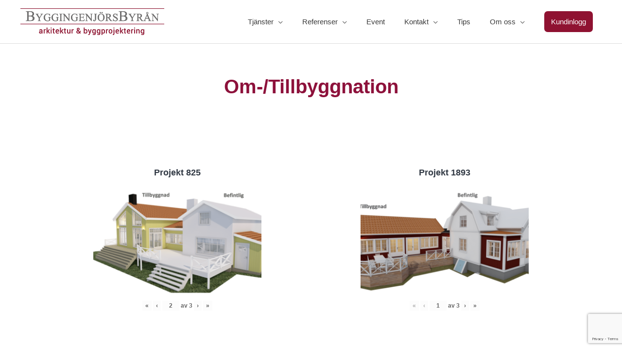

--- FILE ---
content_type: text/html; charset=utf-8
request_url: https://www.google.com/recaptcha/api2/anchor?ar=1&k=6LcIZLcqAAAAAHTnjAuHp0b5v9AXfcqh3Clqb5oD&co=aHR0cHM6Ly9ieWdnaW5nZW5qb3JzYnlyYW4uc2U6NDQz&hl=en&v=PoyoqOPhxBO7pBk68S4YbpHZ&size=invisible&anchor-ms=20000&execute-ms=30000&cb=oj7h2tyc7erw
body_size: 48636
content:
<!DOCTYPE HTML><html dir="ltr" lang="en"><head><meta http-equiv="Content-Type" content="text/html; charset=UTF-8">
<meta http-equiv="X-UA-Compatible" content="IE=edge">
<title>reCAPTCHA</title>
<style type="text/css">
/* cyrillic-ext */
@font-face {
  font-family: 'Roboto';
  font-style: normal;
  font-weight: 400;
  font-stretch: 100%;
  src: url(//fonts.gstatic.com/s/roboto/v48/KFO7CnqEu92Fr1ME7kSn66aGLdTylUAMa3GUBHMdazTgWw.woff2) format('woff2');
  unicode-range: U+0460-052F, U+1C80-1C8A, U+20B4, U+2DE0-2DFF, U+A640-A69F, U+FE2E-FE2F;
}
/* cyrillic */
@font-face {
  font-family: 'Roboto';
  font-style: normal;
  font-weight: 400;
  font-stretch: 100%;
  src: url(//fonts.gstatic.com/s/roboto/v48/KFO7CnqEu92Fr1ME7kSn66aGLdTylUAMa3iUBHMdazTgWw.woff2) format('woff2');
  unicode-range: U+0301, U+0400-045F, U+0490-0491, U+04B0-04B1, U+2116;
}
/* greek-ext */
@font-face {
  font-family: 'Roboto';
  font-style: normal;
  font-weight: 400;
  font-stretch: 100%;
  src: url(//fonts.gstatic.com/s/roboto/v48/KFO7CnqEu92Fr1ME7kSn66aGLdTylUAMa3CUBHMdazTgWw.woff2) format('woff2');
  unicode-range: U+1F00-1FFF;
}
/* greek */
@font-face {
  font-family: 'Roboto';
  font-style: normal;
  font-weight: 400;
  font-stretch: 100%;
  src: url(//fonts.gstatic.com/s/roboto/v48/KFO7CnqEu92Fr1ME7kSn66aGLdTylUAMa3-UBHMdazTgWw.woff2) format('woff2');
  unicode-range: U+0370-0377, U+037A-037F, U+0384-038A, U+038C, U+038E-03A1, U+03A3-03FF;
}
/* math */
@font-face {
  font-family: 'Roboto';
  font-style: normal;
  font-weight: 400;
  font-stretch: 100%;
  src: url(//fonts.gstatic.com/s/roboto/v48/KFO7CnqEu92Fr1ME7kSn66aGLdTylUAMawCUBHMdazTgWw.woff2) format('woff2');
  unicode-range: U+0302-0303, U+0305, U+0307-0308, U+0310, U+0312, U+0315, U+031A, U+0326-0327, U+032C, U+032F-0330, U+0332-0333, U+0338, U+033A, U+0346, U+034D, U+0391-03A1, U+03A3-03A9, U+03B1-03C9, U+03D1, U+03D5-03D6, U+03F0-03F1, U+03F4-03F5, U+2016-2017, U+2034-2038, U+203C, U+2040, U+2043, U+2047, U+2050, U+2057, U+205F, U+2070-2071, U+2074-208E, U+2090-209C, U+20D0-20DC, U+20E1, U+20E5-20EF, U+2100-2112, U+2114-2115, U+2117-2121, U+2123-214F, U+2190, U+2192, U+2194-21AE, U+21B0-21E5, U+21F1-21F2, U+21F4-2211, U+2213-2214, U+2216-22FF, U+2308-230B, U+2310, U+2319, U+231C-2321, U+2336-237A, U+237C, U+2395, U+239B-23B7, U+23D0, U+23DC-23E1, U+2474-2475, U+25AF, U+25B3, U+25B7, U+25BD, U+25C1, U+25CA, U+25CC, U+25FB, U+266D-266F, U+27C0-27FF, U+2900-2AFF, U+2B0E-2B11, U+2B30-2B4C, U+2BFE, U+3030, U+FF5B, U+FF5D, U+1D400-1D7FF, U+1EE00-1EEFF;
}
/* symbols */
@font-face {
  font-family: 'Roboto';
  font-style: normal;
  font-weight: 400;
  font-stretch: 100%;
  src: url(//fonts.gstatic.com/s/roboto/v48/KFO7CnqEu92Fr1ME7kSn66aGLdTylUAMaxKUBHMdazTgWw.woff2) format('woff2');
  unicode-range: U+0001-000C, U+000E-001F, U+007F-009F, U+20DD-20E0, U+20E2-20E4, U+2150-218F, U+2190, U+2192, U+2194-2199, U+21AF, U+21E6-21F0, U+21F3, U+2218-2219, U+2299, U+22C4-22C6, U+2300-243F, U+2440-244A, U+2460-24FF, U+25A0-27BF, U+2800-28FF, U+2921-2922, U+2981, U+29BF, U+29EB, U+2B00-2BFF, U+4DC0-4DFF, U+FFF9-FFFB, U+10140-1018E, U+10190-1019C, U+101A0, U+101D0-101FD, U+102E0-102FB, U+10E60-10E7E, U+1D2C0-1D2D3, U+1D2E0-1D37F, U+1F000-1F0FF, U+1F100-1F1AD, U+1F1E6-1F1FF, U+1F30D-1F30F, U+1F315, U+1F31C, U+1F31E, U+1F320-1F32C, U+1F336, U+1F378, U+1F37D, U+1F382, U+1F393-1F39F, U+1F3A7-1F3A8, U+1F3AC-1F3AF, U+1F3C2, U+1F3C4-1F3C6, U+1F3CA-1F3CE, U+1F3D4-1F3E0, U+1F3ED, U+1F3F1-1F3F3, U+1F3F5-1F3F7, U+1F408, U+1F415, U+1F41F, U+1F426, U+1F43F, U+1F441-1F442, U+1F444, U+1F446-1F449, U+1F44C-1F44E, U+1F453, U+1F46A, U+1F47D, U+1F4A3, U+1F4B0, U+1F4B3, U+1F4B9, U+1F4BB, U+1F4BF, U+1F4C8-1F4CB, U+1F4D6, U+1F4DA, U+1F4DF, U+1F4E3-1F4E6, U+1F4EA-1F4ED, U+1F4F7, U+1F4F9-1F4FB, U+1F4FD-1F4FE, U+1F503, U+1F507-1F50B, U+1F50D, U+1F512-1F513, U+1F53E-1F54A, U+1F54F-1F5FA, U+1F610, U+1F650-1F67F, U+1F687, U+1F68D, U+1F691, U+1F694, U+1F698, U+1F6AD, U+1F6B2, U+1F6B9-1F6BA, U+1F6BC, U+1F6C6-1F6CF, U+1F6D3-1F6D7, U+1F6E0-1F6EA, U+1F6F0-1F6F3, U+1F6F7-1F6FC, U+1F700-1F7FF, U+1F800-1F80B, U+1F810-1F847, U+1F850-1F859, U+1F860-1F887, U+1F890-1F8AD, U+1F8B0-1F8BB, U+1F8C0-1F8C1, U+1F900-1F90B, U+1F93B, U+1F946, U+1F984, U+1F996, U+1F9E9, U+1FA00-1FA6F, U+1FA70-1FA7C, U+1FA80-1FA89, U+1FA8F-1FAC6, U+1FACE-1FADC, U+1FADF-1FAE9, U+1FAF0-1FAF8, U+1FB00-1FBFF;
}
/* vietnamese */
@font-face {
  font-family: 'Roboto';
  font-style: normal;
  font-weight: 400;
  font-stretch: 100%;
  src: url(//fonts.gstatic.com/s/roboto/v48/KFO7CnqEu92Fr1ME7kSn66aGLdTylUAMa3OUBHMdazTgWw.woff2) format('woff2');
  unicode-range: U+0102-0103, U+0110-0111, U+0128-0129, U+0168-0169, U+01A0-01A1, U+01AF-01B0, U+0300-0301, U+0303-0304, U+0308-0309, U+0323, U+0329, U+1EA0-1EF9, U+20AB;
}
/* latin-ext */
@font-face {
  font-family: 'Roboto';
  font-style: normal;
  font-weight: 400;
  font-stretch: 100%;
  src: url(//fonts.gstatic.com/s/roboto/v48/KFO7CnqEu92Fr1ME7kSn66aGLdTylUAMa3KUBHMdazTgWw.woff2) format('woff2');
  unicode-range: U+0100-02BA, U+02BD-02C5, U+02C7-02CC, U+02CE-02D7, U+02DD-02FF, U+0304, U+0308, U+0329, U+1D00-1DBF, U+1E00-1E9F, U+1EF2-1EFF, U+2020, U+20A0-20AB, U+20AD-20C0, U+2113, U+2C60-2C7F, U+A720-A7FF;
}
/* latin */
@font-face {
  font-family: 'Roboto';
  font-style: normal;
  font-weight: 400;
  font-stretch: 100%;
  src: url(//fonts.gstatic.com/s/roboto/v48/KFO7CnqEu92Fr1ME7kSn66aGLdTylUAMa3yUBHMdazQ.woff2) format('woff2');
  unicode-range: U+0000-00FF, U+0131, U+0152-0153, U+02BB-02BC, U+02C6, U+02DA, U+02DC, U+0304, U+0308, U+0329, U+2000-206F, U+20AC, U+2122, U+2191, U+2193, U+2212, U+2215, U+FEFF, U+FFFD;
}
/* cyrillic-ext */
@font-face {
  font-family: 'Roboto';
  font-style: normal;
  font-weight: 500;
  font-stretch: 100%;
  src: url(//fonts.gstatic.com/s/roboto/v48/KFO7CnqEu92Fr1ME7kSn66aGLdTylUAMa3GUBHMdazTgWw.woff2) format('woff2');
  unicode-range: U+0460-052F, U+1C80-1C8A, U+20B4, U+2DE0-2DFF, U+A640-A69F, U+FE2E-FE2F;
}
/* cyrillic */
@font-face {
  font-family: 'Roboto';
  font-style: normal;
  font-weight: 500;
  font-stretch: 100%;
  src: url(//fonts.gstatic.com/s/roboto/v48/KFO7CnqEu92Fr1ME7kSn66aGLdTylUAMa3iUBHMdazTgWw.woff2) format('woff2');
  unicode-range: U+0301, U+0400-045F, U+0490-0491, U+04B0-04B1, U+2116;
}
/* greek-ext */
@font-face {
  font-family: 'Roboto';
  font-style: normal;
  font-weight: 500;
  font-stretch: 100%;
  src: url(//fonts.gstatic.com/s/roboto/v48/KFO7CnqEu92Fr1ME7kSn66aGLdTylUAMa3CUBHMdazTgWw.woff2) format('woff2');
  unicode-range: U+1F00-1FFF;
}
/* greek */
@font-face {
  font-family: 'Roboto';
  font-style: normal;
  font-weight: 500;
  font-stretch: 100%;
  src: url(//fonts.gstatic.com/s/roboto/v48/KFO7CnqEu92Fr1ME7kSn66aGLdTylUAMa3-UBHMdazTgWw.woff2) format('woff2');
  unicode-range: U+0370-0377, U+037A-037F, U+0384-038A, U+038C, U+038E-03A1, U+03A3-03FF;
}
/* math */
@font-face {
  font-family: 'Roboto';
  font-style: normal;
  font-weight: 500;
  font-stretch: 100%;
  src: url(//fonts.gstatic.com/s/roboto/v48/KFO7CnqEu92Fr1ME7kSn66aGLdTylUAMawCUBHMdazTgWw.woff2) format('woff2');
  unicode-range: U+0302-0303, U+0305, U+0307-0308, U+0310, U+0312, U+0315, U+031A, U+0326-0327, U+032C, U+032F-0330, U+0332-0333, U+0338, U+033A, U+0346, U+034D, U+0391-03A1, U+03A3-03A9, U+03B1-03C9, U+03D1, U+03D5-03D6, U+03F0-03F1, U+03F4-03F5, U+2016-2017, U+2034-2038, U+203C, U+2040, U+2043, U+2047, U+2050, U+2057, U+205F, U+2070-2071, U+2074-208E, U+2090-209C, U+20D0-20DC, U+20E1, U+20E5-20EF, U+2100-2112, U+2114-2115, U+2117-2121, U+2123-214F, U+2190, U+2192, U+2194-21AE, U+21B0-21E5, U+21F1-21F2, U+21F4-2211, U+2213-2214, U+2216-22FF, U+2308-230B, U+2310, U+2319, U+231C-2321, U+2336-237A, U+237C, U+2395, U+239B-23B7, U+23D0, U+23DC-23E1, U+2474-2475, U+25AF, U+25B3, U+25B7, U+25BD, U+25C1, U+25CA, U+25CC, U+25FB, U+266D-266F, U+27C0-27FF, U+2900-2AFF, U+2B0E-2B11, U+2B30-2B4C, U+2BFE, U+3030, U+FF5B, U+FF5D, U+1D400-1D7FF, U+1EE00-1EEFF;
}
/* symbols */
@font-face {
  font-family: 'Roboto';
  font-style: normal;
  font-weight: 500;
  font-stretch: 100%;
  src: url(//fonts.gstatic.com/s/roboto/v48/KFO7CnqEu92Fr1ME7kSn66aGLdTylUAMaxKUBHMdazTgWw.woff2) format('woff2');
  unicode-range: U+0001-000C, U+000E-001F, U+007F-009F, U+20DD-20E0, U+20E2-20E4, U+2150-218F, U+2190, U+2192, U+2194-2199, U+21AF, U+21E6-21F0, U+21F3, U+2218-2219, U+2299, U+22C4-22C6, U+2300-243F, U+2440-244A, U+2460-24FF, U+25A0-27BF, U+2800-28FF, U+2921-2922, U+2981, U+29BF, U+29EB, U+2B00-2BFF, U+4DC0-4DFF, U+FFF9-FFFB, U+10140-1018E, U+10190-1019C, U+101A0, U+101D0-101FD, U+102E0-102FB, U+10E60-10E7E, U+1D2C0-1D2D3, U+1D2E0-1D37F, U+1F000-1F0FF, U+1F100-1F1AD, U+1F1E6-1F1FF, U+1F30D-1F30F, U+1F315, U+1F31C, U+1F31E, U+1F320-1F32C, U+1F336, U+1F378, U+1F37D, U+1F382, U+1F393-1F39F, U+1F3A7-1F3A8, U+1F3AC-1F3AF, U+1F3C2, U+1F3C4-1F3C6, U+1F3CA-1F3CE, U+1F3D4-1F3E0, U+1F3ED, U+1F3F1-1F3F3, U+1F3F5-1F3F7, U+1F408, U+1F415, U+1F41F, U+1F426, U+1F43F, U+1F441-1F442, U+1F444, U+1F446-1F449, U+1F44C-1F44E, U+1F453, U+1F46A, U+1F47D, U+1F4A3, U+1F4B0, U+1F4B3, U+1F4B9, U+1F4BB, U+1F4BF, U+1F4C8-1F4CB, U+1F4D6, U+1F4DA, U+1F4DF, U+1F4E3-1F4E6, U+1F4EA-1F4ED, U+1F4F7, U+1F4F9-1F4FB, U+1F4FD-1F4FE, U+1F503, U+1F507-1F50B, U+1F50D, U+1F512-1F513, U+1F53E-1F54A, U+1F54F-1F5FA, U+1F610, U+1F650-1F67F, U+1F687, U+1F68D, U+1F691, U+1F694, U+1F698, U+1F6AD, U+1F6B2, U+1F6B9-1F6BA, U+1F6BC, U+1F6C6-1F6CF, U+1F6D3-1F6D7, U+1F6E0-1F6EA, U+1F6F0-1F6F3, U+1F6F7-1F6FC, U+1F700-1F7FF, U+1F800-1F80B, U+1F810-1F847, U+1F850-1F859, U+1F860-1F887, U+1F890-1F8AD, U+1F8B0-1F8BB, U+1F8C0-1F8C1, U+1F900-1F90B, U+1F93B, U+1F946, U+1F984, U+1F996, U+1F9E9, U+1FA00-1FA6F, U+1FA70-1FA7C, U+1FA80-1FA89, U+1FA8F-1FAC6, U+1FACE-1FADC, U+1FADF-1FAE9, U+1FAF0-1FAF8, U+1FB00-1FBFF;
}
/* vietnamese */
@font-face {
  font-family: 'Roboto';
  font-style: normal;
  font-weight: 500;
  font-stretch: 100%;
  src: url(//fonts.gstatic.com/s/roboto/v48/KFO7CnqEu92Fr1ME7kSn66aGLdTylUAMa3OUBHMdazTgWw.woff2) format('woff2');
  unicode-range: U+0102-0103, U+0110-0111, U+0128-0129, U+0168-0169, U+01A0-01A1, U+01AF-01B0, U+0300-0301, U+0303-0304, U+0308-0309, U+0323, U+0329, U+1EA0-1EF9, U+20AB;
}
/* latin-ext */
@font-face {
  font-family: 'Roboto';
  font-style: normal;
  font-weight: 500;
  font-stretch: 100%;
  src: url(//fonts.gstatic.com/s/roboto/v48/KFO7CnqEu92Fr1ME7kSn66aGLdTylUAMa3KUBHMdazTgWw.woff2) format('woff2');
  unicode-range: U+0100-02BA, U+02BD-02C5, U+02C7-02CC, U+02CE-02D7, U+02DD-02FF, U+0304, U+0308, U+0329, U+1D00-1DBF, U+1E00-1E9F, U+1EF2-1EFF, U+2020, U+20A0-20AB, U+20AD-20C0, U+2113, U+2C60-2C7F, U+A720-A7FF;
}
/* latin */
@font-face {
  font-family: 'Roboto';
  font-style: normal;
  font-weight: 500;
  font-stretch: 100%;
  src: url(//fonts.gstatic.com/s/roboto/v48/KFO7CnqEu92Fr1ME7kSn66aGLdTylUAMa3yUBHMdazQ.woff2) format('woff2');
  unicode-range: U+0000-00FF, U+0131, U+0152-0153, U+02BB-02BC, U+02C6, U+02DA, U+02DC, U+0304, U+0308, U+0329, U+2000-206F, U+20AC, U+2122, U+2191, U+2193, U+2212, U+2215, U+FEFF, U+FFFD;
}
/* cyrillic-ext */
@font-face {
  font-family: 'Roboto';
  font-style: normal;
  font-weight: 900;
  font-stretch: 100%;
  src: url(//fonts.gstatic.com/s/roboto/v48/KFO7CnqEu92Fr1ME7kSn66aGLdTylUAMa3GUBHMdazTgWw.woff2) format('woff2');
  unicode-range: U+0460-052F, U+1C80-1C8A, U+20B4, U+2DE0-2DFF, U+A640-A69F, U+FE2E-FE2F;
}
/* cyrillic */
@font-face {
  font-family: 'Roboto';
  font-style: normal;
  font-weight: 900;
  font-stretch: 100%;
  src: url(//fonts.gstatic.com/s/roboto/v48/KFO7CnqEu92Fr1ME7kSn66aGLdTylUAMa3iUBHMdazTgWw.woff2) format('woff2');
  unicode-range: U+0301, U+0400-045F, U+0490-0491, U+04B0-04B1, U+2116;
}
/* greek-ext */
@font-face {
  font-family: 'Roboto';
  font-style: normal;
  font-weight: 900;
  font-stretch: 100%;
  src: url(//fonts.gstatic.com/s/roboto/v48/KFO7CnqEu92Fr1ME7kSn66aGLdTylUAMa3CUBHMdazTgWw.woff2) format('woff2');
  unicode-range: U+1F00-1FFF;
}
/* greek */
@font-face {
  font-family: 'Roboto';
  font-style: normal;
  font-weight: 900;
  font-stretch: 100%;
  src: url(//fonts.gstatic.com/s/roboto/v48/KFO7CnqEu92Fr1ME7kSn66aGLdTylUAMa3-UBHMdazTgWw.woff2) format('woff2');
  unicode-range: U+0370-0377, U+037A-037F, U+0384-038A, U+038C, U+038E-03A1, U+03A3-03FF;
}
/* math */
@font-face {
  font-family: 'Roboto';
  font-style: normal;
  font-weight: 900;
  font-stretch: 100%;
  src: url(//fonts.gstatic.com/s/roboto/v48/KFO7CnqEu92Fr1ME7kSn66aGLdTylUAMawCUBHMdazTgWw.woff2) format('woff2');
  unicode-range: U+0302-0303, U+0305, U+0307-0308, U+0310, U+0312, U+0315, U+031A, U+0326-0327, U+032C, U+032F-0330, U+0332-0333, U+0338, U+033A, U+0346, U+034D, U+0391-03A1, U+03A3-03A9, U+03B1-03C9, U+03D1, U+03D5-03D6, U+03F0-03F1, U+03F4-03F5, U+2016-2017, U+2034-2038, U+203C, U+2040, U+2043, U+2047, U+2050, U+2057, U+205F, U+2070-2071, U+2074-208E, U+2090-209C, U+20D0-20DC, U+20E1, U+20E5-20EF, U+2100-2112, U+2114-2115, U+2117-2121, U+2123-214F, U+2190, U+2192, U+2194-21AE, U+21B0-21E5, U+21F1-21F2, U+21F4-2211, U+2213-2214, U+2216-22FF, U+2308-230B, U+2310, U+2319, U+231C-2321, U+2336-237A, U+237C, U+2395, U+239B-23B7, U+23D0, U+23DC-23E1, U+2474-2475, U+25AF, U+25B3, U+25B7, U+25BD, U+25C1, U+25CA, U+25CC, U+25FB, U+266D-266F, U+27C0-27FF, U+2900-2AFF, U+2B0E-2B11, U+2B30-2B4C, U+2BFE, U+3030, U+FF5B, U+FF5D, U+1D400-1D7FF, U+1EE00-1EEFF;
}
/* symbols */
@font-face {
  font-family: 'Roboto';
  font-style: normal;
  font-weight: 900;
  font-stretch: 100%;
  src: url(//fonts.gstatic.com/s/roboto/v48/KFO7CnqEu92Fr1ME7kSn66aGLdTylUAMaxKUBHMdazTgWw.woff2) format('woff2');
  unicode-range: U+0001-000C, U+000E-001F, U+007F-009F, U+20DD-20E0, U+20E2-20E4, U+2150-218F, U+2190, U+2192, U+2194-2199, U+21AF, U+21E6-21F0, U+21F3, U+2218-2219, U+2299, U+22C4-22C6, U+2300-243F, U+2440-244A, U+2460-24FF, U+25A0-27BF, U+2800-28FF, U+2921-2922, U+2981, U+29BF, U+29EB, U+2B00-2BFF, U+4DC0-4DFF, U+FFF9-FFFB, U+10140-1018E, U+10190-1019C, U+101A0, U+101D0-101FD, U+102E0-102FB, U+10E60-10E7E, U+1D2C0-1D2D3, U+1D2E0-1D37F, U+1F000-1F0FF, U+1F100-1F1AD, U+1F1E6-1F1FF, U+1F30D-1F30F, U+1F315, U+1F31C, U+1F31E, U+1F320-1F32C, U+1F336, U+1F378, U+1F37D, U+1F382, U+1F393-1F39F, U+1F3A7-1F3A8, U+1F3AC-1F3AF, U+1F3C2, U+1F3C4-1F3C6, U+1F3CA-1F3CE, U+1F3D4-1F3E0, U+1F3ED, U+1F3F1-1F3F3, U+1F3F5-1F3F7, U+1F408, U+1F415, U+1F41F, U+1F426, U+1F43F, U+1F441-1F442, U+1F444, U+1F446-1F449, U+1F44C-1F44E, U+1F453, U+1F46A, U+1F47D, U+1F4A3, U+1F4B0, U+1F4B3, U+1F4B9, U+1F4BB, U+1F4BF, U+1F4C8-1F4CB, U+1F4D6, U+1F4DA, U+1F4DF, U+1F4E3-1F4E6, U+1F4EA-1F4ED, U+1F4F7, U+1F4F9-1F4FB, U+1F4FD-1F4FE, U+1F503, U+1F507-1F50B, U+1F50D, U+1F512-1F513, U+1F53E-1F54A, U+1F54F-1F5FA, U+1F610, U+1F650-1F67F, U+1F687, U+1F68D, U+1F691, U+1F694, U+1F698, U+1F6AD, U+1F6B2, U+1F6B9-1F6BA, U+1F6BC, U+1F6C6-1F6CF, U+1F6D3-1F6D7, U+1F6E0-1F6EA, U+1F6F0-1F6F3, U+1F6F7-1F6FC, U+1F700-1F7FF, U+1F800-1F80B, U+1F810-1F847, U+1F850-1F859, U+1F860-1F887, U+1F890-1F8AD, U+1F8B0-1F8BB, U+1F8C0-1F8C1, U+1F900-1F90B, U+1F93B, U+1F946, U+1F984, U+1F996, U+1F9E9, U+1FA00-1FA6F, U+1FA70-1FA7C, U+1FA80-1FA89, U+1FA8F-1FAC6, U+1FACE-1FADC, U+1FADF-1FAE9, U+1FAF0-1FAF8, U+1FB00-1FBFF;
}
/* vietnamese */
@font-face {
  font-family: 'Roboto';
  font-style: normal;
  font-weight: 900;
  font-stretch: 100%;
  src: url(//fonts.gstatic.com/s/roboto/v48/KFO7CnqEu92Fr1ME7kSn66aGLdTylUAMa3OUBHMdazTgWw.woff2) format('woff2');
  unicode-range: U+0102-0103, U+0110-0111, U+0128-0129, U+0168-0169, U+01A0-01A1, U+01AF-01B0, U+0300-0301, U+0303-0304, U+0308-0309, U+0323, U+0329, U+1EA0-1EF9, U+20AB;
}
/* latin-ext */
@font-face {
  font-family: 'Roboto';
  font-style: normal;
  font-weight: 900;
  font-stretch: 100%;
  src: url(//fonts.gstatic.com/s/roboto/v48/KFO7CnqEu92Fr1ME7kSn66aGLdTylUAMa3KUBHMdazTgWw.woff2) format('woff2');
  unicode-range: U+0100-02BA, U+02BD-02C5, U+02C7-02CC, U+02CE-02D7, U+02DD-02FF, U+0304, U+0308, U+0329, U+1D00-1DBF, U+1E00-1E9F, U+1EF2-1EFF, U+2020, U+20A0-20AB, U+20AD-20C0, U+2113, U+2C60-2C7F, U+A720-A7FF;
}
/* latin */
@font-face {
  font-family: 'Roboto';
  font-style: normal;
  font-weight: 900;
  font-stretch: 100%;
  src: url(//fonts.gstatic.com/s/roboto/v48/KFO7CnqEu92Fr1ME7kSn66aGLdTylUAMa3yUBHMdazQ.woff2) format('woff2');
  unicode-range: U+0000-00FF, U+0131, U+0152-0153, U+02BB-02BC, U+02C6, U+02DA, U+02DC, U+0304, U+0308, U+0329, U+2000-206F, U+20AC, U+2122, U+2191, U+2193, U+2212, U+2215, U+FEFF, U+FFFD;
}

</style>
<link rel="stylesheet" type="text/css" href="https://www.gstatic.com/recaptcha/releases/PoyoqOPhxBO7pBk68S4YbpHZ/styles__ltr.css">
<script nonce="h1mx-G42icwUtl9AePgOCg" type="text/javascript">window['__recaptcha_api'] = 'https://www.google.com/recaptcha/api2/';</script>
<script type="text/javascript" src="https://www.gstatic.com/recaptcha/releases/PoyoqOPhxBO7pBk68S4YbpHZ/recaptcha__en.js" nonce="h1mx-G42icwUtl9AePgOCg">
      
    </script></head>
<body><div id="rc-anchor-alert" class="rc-anchor-alert"></div>
<input type="hidden" id="recaptcha-token" value="[base64]">
<script type="text/javascript" nonce="h1mx-G42icwUtl9AePgOCg">
      recaptcha.anchor.Main.init("[\x22ainput\x22,[\x22bgdata\x22,\x22\x22,\[base64]/[base64]/[base64]/KE4oMTI0LHYsdi5HKSxMWihsLHYpKTpOKDEyNCx2LGwpLFYpLHYpLFQpKSxGKDE3MSx2KX0scjc9ZnVuY3Rpb24obCl7cmV0dXJuIGx9LEM9ZnVuY3Rpb24obCxWLHYpe04odixsLFYpLFZbYWtdPTI3OTZ9LG49ZnVuY3Rpb24obCxWKXtWLlg9KChWLlg/[base64]/[base64]/[base64]/[base64]/[base64]/[base64]/[base64]/[base64]/[base64]/[base64]/[base64]\\u003d\x22,\[base64]\x22,\x22wrHDmUQ0w48UBMK5CGgKH8KQw4Q0wrlybg9ACsObw487TMKjYsKBRcO2eC3CmsOzw7F0w7rDqsOBw6HDk8OOVC7DucKNNsOwJsKrHXPDpRnDrMOsw7rCmcOrw4tHwrDDpMOTw5fCrMO/UlpCCcK7wqFaw5XCj19AZmnDu10XRMODw6zDqMOWw6sNRMKQH8OMcMKWw5zCsBhAJMO2w5XDvGrDncOTTiwuwr3DoSQVA8OiTWrCr8Kzw4grwpJFwqLDlgFDw6TDv8O3w7TDhnhywp/DtsOPGGh+wq3CoMKac8KawpBZXnRnw5EUwq7Di3s8wqPCmiN9UCLDuxTChzvDj8K1BsOswpcSdzjChSHDsh/CiDnDnUU2wqJxwr5Fw6zCpD7DmgHCncOkb1HCpmvDucKHMcKcNghEC27DiF0uwoXCmMKqw7rCnsOrwoDDtTfCiVbDkn7DhBPDksKAY8KmwoomwotdaW96wq7Clm9Kw6YyCnpiw5JhOsKhDATCqmpQwq0JXsKhJ8KLwoABw6/[base64]/CjMKjbcKJDmvDoxHCs8KHcMKpAsOFYcOGwo4Gw43Dn1F+w5w5SMO0w5fDhcOseDsWw5DCisObYsKOfU8TwodieMO6wol8JMKHLMOIwoM7w7rCpEU1PcK7NcKOKkvDt8O4RcOYw5zCrBAfCktaDHwSHgMBw7TDiylyUsOXw4XDqMOYw5PDosOvZcO8wo/DlMO8w4DDvSlaacO3TAbDlcOfw50ew7zDtMOPFMKYaTvDtxHCllpXw73Ch8KWw75VO000IsONDmjCqcOywq7DuGRnR8OyUCzDrHNbw6/Cv8KKcRDDr0pFw4LCqhXChCRdI1HChi89Bw8CM8KUw6XDoA3Di8KefF4YwqprwqDCp0U7DsKdNjzDujUVw4/CsEkUeMOiw4HCkQVNbjvCkMKmSDkFbBnCsF5qwrlbw6geYlV3w6A5LMO6c8K/NxM2EFVdw4zDosKlckLDuCgPYzTCrV1yX8KsBsKjw5Bkb1p2w4Aww7vCnTLClsKDwrB0VGfDnMKMX1rCnQ0Zw7FoHA9CFipkwq7Dm8OVw4LCrsKKw6rDtkvChFJsMcOkwpNnccKPPmfCv3t9wrvCnMKPwovDp8Okw6zDgB/Crx/DucO3wos3wqzCusOPTGp3fsKew47DuVjDiTbCnB7Cr8K4ACheFE46XENjw7wRw4hdwp3Cm8K/wrdDw4LDmE7CoWfDvQ4MG8K6LyRPC8KzEsKtwoPDmsKybUdTw7nDucKbwq9/w7fDpcKCFz/DlcKtVSrDvU8+wqEmasKIKmNqw4AMwq8Zwr7DlznCrRpzw5jDisKaw7xOdMOiwpXDtMK2wrbDo2nDsT5EfRXCqsO9UDEAwo1twrlkw5/DjCV/ZcKyZnQjV2vCvMOUwr7Dl1NiwroACHYELjRdw6tQWRBmw51Yw5o/VTkYwpbDssKsw5DCtsOHwrVXPcOGwp7CsMKlHSbDsnfCqMOqHMOzIsOsw4DDoMKOYC1ldnnCn1wLE8OgTMOYZGx/[base64]/Dp8KTw5wYfMK8fMO3w4pVwp3DtH7Cp8ODw6nCunzCs3t1HRbDtcKOw7Iqw5DCh2zCksOUdcKnNMKjw4DDjcK5w4FdwrbCvTLCqsKTw7zCj0jCucOYJsOuOMK9bFLCgMOfaMKUEmhJwrFmw5jDhhfDucKcw7dSwp4uRG9Ww67DuMO6w4/CicO5wrPDtcKLw7AzwplFJcKWd8Orw6vCrsKXw5nDkMKWwq8tw7nDnw9gZGMFQcOqw6UZwpLCvG7DmhjDv8KYwrLDlg3DoMOpwqhUw5jDuEPDths7w4dLWsKHb8KCO2vCtcKuw704NcKTXTkgdcK9wrJjw5DCi3TCs8Ogw68Obkk/[base64]/Djxgvw6LCrw92R8OtU8K9CMOYMsOxUVHDhCFJw7/CiRrDqQ9TacK6w7krwq7Dj8O/V8O2BVTDjMOGRcOWa8KJw7/Dg8KEMj1dfcObw5zClUbCuUQuwqc3Z8Kcwo3ChsO/NTQsT8OLw6jCoXs6TMKPw4/Cg2XDmsOPw7xfYFVrwrPDt3HCmsOww5YNwqLDgMKUwozDoEh4f0DCocK9A8KswqPCgcKwwognw5bChsKQP1jDj8KFQDLCocKRahPCpyvCk8O4VBLCiRXDqMKiw6RxEMOHTsKnL8KAPjbDl8O8csONRMOAVsK/wp7Dq8KtdARZw73CvcO8DkbCrsOOM8K0A8OewpJcwqlKXcKpwpzDisOAbsORHQXCo2vCk8OFwo4lwrd3w5Zzw6zCllDDnXrCqwHChAjDjMOrbcOfwonCusOIwpDCgcOZw7PDkkt5GsOmZVLDkScsw77CmGZPw7dMJFLCtTvCr2/[base64]/wpRVdXbCnBLDk8K0ccOCW8OaEcK4w6VFG8KubjRmfCjDrTvDl8KDw7UjH1nDhzBMWDl/VBAYIsONwqXCtcKrQ8OqRW8SH13CicOjQMOZOcKowoUtcsO0wpJDFcKWwposEw4OMCsPd2Y8bcO+K3LCok/[base64]/DjH4bXMObwqDCoMK9Axl8w4JiwocoBFh9Q8OTwr3DoMKGw7bCkFrCj8OXw7oTOR7CjsKcSMKpwp7CvAorwoDCsMKtw5gFQMK0wp1bVcOcPSfCgcK7KBjDnxPCnDzDnQrDssOtw7MewovDkVpIEBwDwq3DhGLDn019YBpDCsOES8O1TXDCmMKcOlMaIA/DsB3Ci8ODwrsPw43DscKnwohYw7Bow5TDjDHDqMKyEH/[base64]/[base64]/[base64]/DtcKAdcOKwqc8w5NXwpx5w4MoYsOUexdKwotUwp7DqcOmYHEiwpzCtVIdDsKVwoHCk8OBw54MUGHCrsK1ScO0N3nDkwzDt3HCs8KSPx/DrCrCokXDlsKqwqrCtx5IHEpjVihaJ8KhbsKhwoHCjHrDm1Yrw6LCvEl9FEDDsi/DlMOkwojClF4ee8OCwqMOw5wzwoPDo8KBw68ARMOzEzA6wp1Dw4HCp8KMQgQ3DQ8Ew515wqcGwobCi3HCvsKrwoojAMKxwpPCmW3CmRbCsMKoYgrDuT1KAHbDusK5X20LYwDDmcO/SQx4UcK5wqUUR8OHwqnCrDzChBZOw7MsYBtKw5hAal/DjiXDpyTDvsKWw7LCmGlveVfCrngtw5vCnMKYQ11VFBDDixQPf8OowpXCn3TCkwHCl8OmwpXDuTbCj1zCmsO0wrPDvMK3S8Omw794NVsDXXDCqGjCu3B4w57DjsOIRyxkDsO+wqnCgVnCrghUwqvDuU8ma8K7IVXCmjPCvMK3A8O6fBvDrcOvKsKdEsKBw7jDjjo7JT/DqUUZwpZ9wqHDg8OSQ8KFO8K4HcO1w57Ds8Oxwpohw60hwrXDhnTCkhQxc0xvw4g2woTDii1ceFocbgV1wq03V3p2DcOFw5DCkCPCkDcAKsO/[base64]/DmcOceMO/[base64]/DhDBZHjcmw5rDp8OvWnLCgsK6woZOc8OPw7cHwqvCsgnCiMO6PgBNaRElQsKPSXUMw4/[base64]/Dm2tWVxxGTMKRZcKOwqPClcOUw6QBOcKSwqvDiMKZwok8MBgSRsKsw5B8WsKrJkvCuEfDqlgXdMOYw63Dpk8FQ1QIwrvDsGUWwrzDon0uZFkpKMORBm4Gw5jClV3DkcKpdcKHwoDCukFqw7tRRklwSRzDtMK/w4pUwpPCksOZE3sWMsK/NlrCsnXDv8KReEdQDzHCoMKqPUB2RCYDw584w7jCkxXDtcOCCsOYVVTDrcOlcTTDrcKgKR4/w7XCh0HDksOlw7DDmMKgwqJtw7XDr8OzIwDDhUrDgD8bwp1vwo3CrSxPw5TCnBTClwZ1w63DlycBAMOSw4rDjBnDnzkcwokgw5XCssKXw5lcGGJzJsOoNMKkL8KOwq5Yw6HClsKuw54eUx4dEcK0OQgPPm0xwp7DjCXCtT17Zh45w5TCrDldwqLCjnRHw6/DryzDtMKrB8KeChQ3wpTCkMO5wpDDj8O7w4TDisK0wp7DuMKvwpfDkG7DqkYIw4NKwpLCk0zDmMKCXmQTRUojw5ADYUZdwrNuE8OVNT4KfyLDmMKsw6/DvcK0wrxjw6l5wol4fkXClFnCs8KJDApvwp1gYsOHcsKgwrYSRsKewqEWw798A0cRwqsNw709dMO6An/DownDnX4Yw67DpcOCwq3CpMK2wpLDlCHCqnXDqcK1YMKSw7XCvcKNAMK2w7PCsAl3woEPNsKTw7M/[base64]/CoMOIw7nDvGjCn8OQbsOvw7gjwoUGQ8OIw4RUwqrCg8KaO8KUw5RBwpR9YsKrHMO5w7cMD8OLOsObwrl3wrYPdzNnRGsXdcOKwqPDii3CjVZmDEPDk8KFwpHDrsOLworDgsKqAScjwosVBcOGTGnCkcKDw41iw6/Co8KjLMOWwonCjF44wrvDrcOBw5d7YjRVwovDh8KSYgBFaHPDisOQwrbDjgljHcKrwrDDgMOcw6fDtsK0agrDpjrDlcOTCcO0w71jcGkZbxnDrmF/[base64]/WVXCtMOpwqYgRGt1w78AwqXCl8KOD8KbGjMeLX/CkMK1QMKmM8OLVio1X3DDusKLf8OEw7LDqwLDllB0f3/DkD0UQXw8w6XDjj7CjzXCsljCiMOEwrfDl8OOPsOgfsKjwrJ2HCxYUMOFw5nCg8KEE8O1C3xSEMO9w40bw4rDlGpswqrDlcOIw6clwpd/woTClSDDgB/[base64]/[base64]/[base64]/DqFU/w7JwEQB+NMKnw4rDhDYxSnPCpF3CnMO9J8Ksw5DDtMOhQBgvFmVycRHDhkHCokfClVwYwoxRw6pNwpllfD53GcKJdjxqw4ofTwzCi8KMVk3Dt8OJFcKXRMOhw4/[base64]/DucOww4HCpQjDssOqw5nCvn5DwqzDtcOMwqDCrsKJcH3Dt8Kawph0wr89wobDnMONw5xsw4lTMwMbNcOvAXHDtyrCnsOLCcOnL8Kvw7XDmcOjK8OLw5gfIMOePh/[base64]/DrMOmVMKDJFzDjxzDrMKpc8KvIMOaw77DrHU1w5HDpMKVQTEcw7DCoBDCvEl1wqlFworDu2g0GwXCvyjCsCkYCUDDviHDi0/CtiXDpCYJBFlOLEXDtQoHCTsVw55KTcOtWUwgGlvCrltFw6QIAcOyeMKnRlR3NMObwobCtnFdU8KWS8OeZMOPw74yw5Jbw6/[base64]/CssKCw7TDiFsqwqTCvw80KSfCkcKcw5cjMFB1DlrDlQ/CpzJmwoYnwprDlWB7wr/CvjDDuVvChsKXSj3DkW7Dqy45UzXCosKxSUwVw4nDtFDDmD/Dvk9Pw7fCisOBwofDshlVw4g3ZsOmKMOvw5/CqcKsc8KHSMOVwqPDqMKlN8OCL8OQI8OOwo/CmcKZw609woPCvQM+w71EwoA0wrl6wqrDjz7DnDPDtMONwozCsmk/woTDhsOQZnVbwo7CpGzCryXDtV3DnlZIwrUkw70pw4kPI3lNJUolAsK0CcKAwrcEw47DsEpxeSo5w5bCtcO6BMOgWUw0wq3DvcKHw67CgcOYwq0Rw4jDlsOAHMK8w5fCiMOhWQ4/w4zCp23CgB/Cgk7CoArClXvCmHQKXmA/wqtGwp3Dil9nwqDChcO0wrHDg8OBwpMbwp0fAcOfwrRdDHkHw6ReJsOtw6NIw4oBGFA3w44hVSXCv8O5GwdNwoXDmC7Dv8OYwqnCjMKtw6DDncK6QsKMBMOMw6oANDMYHQDCjcOKa8KRb8O0JcKiwojChQHCpiXCk1tEMQl0M8K3XSDCkA3DmnHDksOYKsO/JcO9wq4UUlDDucOYw4XDp8KFA8K+wrlNw5HDgkbCpwRhNXF4wpPDrcOfwq7CpcKEwqoYw4JgCMK1OVrCucK8w4k1wrPDjG/[base64]/[base64]/LMOrUjnCoMO8MsOJwoDDihlGwqnCjsOFasKWO8OIwqfDow9QXkDDvgPCshtUw6YGworCg8KpA8K/[base64]/[base64]/CswfDq8KEf1PDhyHDjC3DrEI8wqpQwpE1wo3DsBJEwr/[base64]/[base64]/w5HCisOnA33DhcOHf8KZwrbDjRLCosK2OElTwpkJwrHDo8KRw5wsC8OsN1TDj8Omw4nCqlvDisOTd8OKwrdcBBUKKQp2ExZDwrjDm8KyXwlgw6PDg21cw55/FcKnw6jCg8Odw43ConZEIgEPdAFCF3Bew6bDtwgxKsKtw7cww7LDmjd/asOUCMOLa8K8wrTCqMO3ZGBWfl3DnXsJasOSGVPDlzsVwpDDpcODRMKUw5bDg0/Dq8KUwodMwq5haMOIw5zDuMODw4h8w53DpsKDwonDgQjDvhrCtGHDhcKxw5HDjl3Cp8Kmwp7DtsK2P0YEw4Rmw75nScOlZ0jDrcKFfSfDhsOhNWLCuyXDv8O1KMOrZkQlwr/CmGMEw50uwr46wovCmiDDuMK9FMOxw6EvF2MrFcKSGsKBezfCj0BkwrARZiZFw4rCm8K8OEDCjGDCmcKeIUDDqsKsYxV4BcK5w5TCg2Rgw5bDncKew5PCtVMJXsOoYEwgfB4nw6MsY0BrW8Ktwp0SPWw/f0rDncO9w5HCrMKOw55XdT4bwojCtATClgjDh8OOwrkyF8O/[base64]/[base64]/CogM+AxzDnUJvw7PDhnTDjMKVwo4qDcKPwrRCeD7DgT/CvkcdJcOvw5MgbcKqWlIQLChODxbCilFFPsOvHcOcwoc2BXYiwog6wrfCm3dsCMOIaMK1fzHCszBPZsO/w5bCm8OhKcKPw5d6wr3Dowg8AHgqO8OvO1TCmcOlw5cLI8O4w7sxDUg2w5/DvMK2wo/[base64]/DpcKxw6jDpcKSw4QEw6/CnsOfw4VCUB5EIGASVhLCihVINmspYwAVwr8Uw65+KcOSw7tfZybCp8OfQsOiwqVFw6s3w4vCm8KBTXJFA0rDtm5Fw53DrSpew5vDh8OsE8OtLjjCq8OcbmXDmVAER3TDsMOCw74LTMOWwqtKw5BxwqAuwp/[base64]/NERELB7ChMKlwrbClhTDsMOww6ZPYcK+w45gBcOoWMOkKsKgBQnDoGnDtMO2KUXDvMKBJn4neMKqCCxlRMKrBiHDn8Oqw4I+w7vDlcOowoUIw699wrHCvCbDqGbCsMOZDsKWV0zCu8KwKx/CrcKcEMOfw44Vwqdqe0gzw74aFS3CrcKFwoXDjHNFwoxYVMK0E8ObLcKSwrcrDF5Rw6PDicKqKcKnw7zCicO3O1F2S8OKw6LDi8K3w6jCmsKAN37Ck8OLw5PCqVTDtwfDuBYHcwLDhcOTwoY0XcKiw4IJasOoYcOPw6gKY27Cg1vCqU/DkFTCi8OaBzrDlwUowq/DsTTCucO0WXFZw7PDosOkw7kvw4ddIk9fXjNwKMK3w4FOw6QXw7rDmHFrw7IBw4RkwoMjwrDCicK5U8OhMFp9LMKHwrNQNsO1w4vDmMKzw5tED8OPw7d8DmVWScOrYUfCr8OuwqVqw4dqwobDo8OsGcKDb0bDr8K+wp0KD8OIdw5aHsKfZAwdPE4eV8KZdXLCvx/CmiBtAwPCtFILw68lwqgVwonCt8Ovwr/DvMKvbMOEbTLDm0vCrxYqC8KyasKJdS84w4zDrQJyXcKswog6wosPwokTw68UwqTDtMOJdMK/[base64]/PRnDjFXDp2zCgcOww7lyw6TDm8O0aSjDqgUfw7QGCcKKTnXDpjB5eGrDlMO3VlNBwqxvw5V9wpkiwqFxEcO3LMKfw4sNwoJ5LsOrUcKGwq9Ow5vDiXJxw5hKwo/Ds8Knw7jCjDt1w5fCu8OFIMKGw7nCicO6w6Y2ZDouRsO3csOibCMhwpU+K8OQwqzDlzcJBiXCv8KuwqBnHsK6fEHDhcKXHAJewrBuw4bCkEvCkVxjCBDCq8KdDcKcwpcoYQ1YOVwuR8KIw59NHsOxKsKaWRJaw6/DicKjwpIbBk7DtArCh8KNDidzYsK1Cj3Cp0rCt3tYZyUrw5rCn8KlwovCs3jDoMKvwq42OsO7w4XCkEPCvMK/McKFw5wQEsOEwoLDolHDoRfCk8KLwqrCpz3DhMKqT8OEw5fCj0kYKcK0wpdDMsOfeB9zXsKQw5Z6wqZjw4HDuCYfwpzDsitdNih4cMKnJ3UVBn/DrGxZUAtyZCoQYiDDmjDDkQjCgTXCl8K9NR/[base64]/Cj2LDlcOpw7nCu3nCocK8wqNawrEAwpA/wpp+KcOiQF/CosKsZVN1GsKiw45ycVt6w6tywrDDs0loasOPwooDw51uGcOKR8KDwrXCh8OnOmfDpH/Ch2TDiMK7cMKIwrlACCDCr0HCu8OOwrjCscOLw4DCnmrCiMOiw5vDjsOBwobCjMO+D8OXfkwWOT7CrcOtw4rDvQdWBBJeOMO/LQILwpzDmiXCh8OXwoXDq8K6w4HDrgDDuRIAw6PDkQPDikM4w6zCncOZSsKtw5zCisOgw5kWw5Zqw5nCkBoow6NWwpRiUcK5w6HDsMK9PMOqwqDDnDzCl8KYwr/CtcKadXLCkcOjw4Y/w5hcwq8kw5gdw5zDqFfCn8KPw5zCkcO+wpzDtcOTwrNvw73DiiLDj3YzwrvDkAXCiMOiBQdmdAfDoVPCuGshBHQfwpzCkMKJwr/DmsKULMOpLhEGw7tnw7Zgw7XDl8KGw7FZH8O2MHAnCcKkw48Mw7w9bCtZw6gXeMOYw4UYw6XCnMKEw5QZwr7Dq8OfRMOEEsKcZsKIwo7DrMKNwptgNjQZLFUoEsKew6LDtMKtwozChMOuw5RHwpc6OXEIRTXCly9Uw4UvPcOqwp/CiXTDisKaQzrDlcKnwqzCt8KJK8OOw4fDssOvw6/Cp0nCiGM9wrzCkMOUwqM6w6Eqw7LCg8K/w7pmCcKWPMO6acOgw4XDgVcUQFoFw7XDvz0qw4XCrMKGw5VFKcOTw7l4w6PChsKawr5iwq4tNihRDsKKw7VnwodEWkvDscKrIDESw546KWzCu8Opw5xRf8Krwr/DtmQ4wo9Gw6jCjEHDkk95w4zDqzYeIn5NLXJOX8KtwogqwqwuGcOewq0owo1seQLCkMKAw6lBw7pUHMO7wofDsBkWw73DnkTDhAV/Gmgpw4IVWcKFJMKcw54ew5cJAcKHw57ClHrCuBPCocOSw6rCncO/LSbDnSDDtH1Mw7Vbw6QcCVcVwrbDnsOeIHVSJ8OFw49cOFsIw4tQORnDqUNxcMOOwo8jwpleIcO+UMK3UREZw4/ChRpxOBQ2B8OYw48lXcKpw47CkH8vwoDCnMORw54QwpdpwqfDl8KYwrXCo8OUS2fDtcKJw5ZlwrxBw7dSwqwmPMKQZcOww78cw4wFCyLCgWbDr8K+S8O4MzEtwp4tSsKZegDCog8tR8OGJMKoU8ORYcOtwpzDr8OEw7PCq8O6B8OTVcOow73CrFYWwqbDmB/[base64]/DoAtmEcOgR8OGw4d9IcOkwrDDicOPZcO5RsKTw7nCoV8HwqxUw7/DucOcd8OBCk/CucO3wqlSw63DnMO2w7LDulg+wq7DpMKhw4B0wrDCkG43wohKC8KQwqLDjcKCESTDl8OWwpFOQ8O5WcOHwrnDgjfCmCJow5TDsmd5w7d/MMKHwqAcNMK+dMODWUpuw4JVdcOSdMKLBcKMYcK/[base64]/DgBJ5MnFgwp/[base64]/DixjDt1jDvsKowqoaLMKdVG/CrFNxBRvCq8OYw4g8wpoGT8OSwrdWwrLCvMOAw4wBwrrDpMKZw6rCqkjDnw0gwoLDtzbCvgE3WGpIfmpYwphiQcKlwrB0w6dZwoXDrg3DsXdhKhJNw77CocOUJzkGwoXDnsKsw4bCrcO5ICnCrcKrS07Dv27DnUXCqsO/w7XCtDVRwrE9VB19McKiDETDplsgTkrDgsKkwoPDj8KkRAXDiMOVw6hwOsKXw5bDtcO5w4HCj8KGbsOgwrV5w7FXwpnClsKxw7rDgMKXwq/DscKswpbCgmNGLhrCk8OwZ8K1AmdawpdwwpnCmcKKw4rDrwjCgcKBwqHDhh5QAVULAH7ClGHDpMOow6VMwoo3DcKywpfCt8O/w4E+w5lvw4cGwoJXwrhqJcKkAsK5J8ODUsKBw6M5T8OOD8OOw77DrRLCn8KKBS/[base64]/[base64]/w5UWwpHDnl8nwrEcRRsdMH3CkXMNDcKRd8KOw5ZHXMOVw4nCn8ODwp8qPRfDuMOMw5rDicK8B8KoHRdjMXYQwo8tw6Azw48jwrLChjnCrcKXw68Ow7x4JcO1CR/[base64]/CrMOgw7JIwp3DgXzCrwV9w5DChwlSwpAtUH8JVETCh8KPw6jDssK4wrgfNBfChR0IwplPBsKoV8KbwpHDjRIhXWfCjUbDjCocwqMiwr7Dry0pL24bZcOXw5wGw60lw7Mww7fDrjbCsArCncOJwozDthx+RcKSwpDDsToib8Ojw7DDhcK/w47DgVTCkExcZcOFCsKmO8KRwoXDisK/EAtQwoHCjcO8cFVwaMK9eTXCu1AxwoRQcQlresONNU3Dg2/CusOEL8OZdSbCil4uSsKsJsKOw5TCgGFreMKRwpvCqsKjw4rDgzhdw7RTMcOYw4gGAGDDnxBSFzNGw4AKw5dBZsOVFBR9asK4WRfDl0oZaMOBw6EAwqDCssOrRMKhw4LDucK6wpsVFS/CvsK2wqLChm7CvmoowoIYw7VCw4zDiHrChsOOMcKSw7Y1OsK1acKkwpI2B8OCwrAZw7DDjsO6w7fCqS7DvFxGLsKkw4RlfU3Ci8KfJMOtWMKZUGxPcEnDqMOdXwxwUsO6VsKTwpkvOyHDinMMVxh+wpsAw4ADBMOkT8OIw7DCtH/ChVlwbnPDrSbCpsKaM8K0fT4Zw5Mtex3DglVowqhtw5fDocKaaFTDt1PCmsKeZsKwRMOQw44PA8O+IcKnWk3DhA0Gc8OuwprDjjdNw6zCoMOSfsKyDcKgRHR1w69ew5spw4clKAI/W3PDoBnCjsOgVCUYw5PCqMO3wovCmRd2w50/wo3DsjTDkDwSwqXCrcOCBsOLEcKHw707J8KZwpINwr3CgsK0TgQaP8OeM8K7w6vDoX4lw5kVwrDCrUnDpHxyEMKDw7AgwqUgPAXDosOwehnCpiEJTsK7PkbCvmLClXPDujFsOcOfDcO0w5XDq8Okw7XDocK0X8Obw6/Ck3PDkmTDjyAhwr1jwpN4wpV2OMKJw4/[base64]/woddwpDDtSnDmMOFUMKAQDHDksO/TcKiwoh7ADxcUUxkQ8KQT2DCt8KUTsOvw4fDnMOSO8OiwqdqwqjCiMKrw6Eaw7B2DcO5J3Fgw4lMH8Ovw4Jgw5s0w6jDgMKfwpzCmCXCssKZZsKAGXZ9cGJzfcOBXsOBw7FZw5LDp8K+wr3CucKpw7fCmmhcBhY7RyRHYgtOw5vCjMObIsODVWPCtmXDjMO6w6/DlBvDocKXwrR5SjnDhwFHwqN1DsOew78owptkD0zDksKfIsOqwr1BSSUfw67CisKZHhLCvsO1w6XDpF7DlcOnJEUkwqNqw4gdc8OpwpFaREfCmBlww6wGRsO0c1nCvjrDtTTCjkRcO8KSNMKrX8ONIcOWScOpw5ZJAXt0JxrCpcOsaBjDlcKyw7/DoDnCrcOqw79+bh/DgjHCuExiw5N+fMKzQMOtwpxUemQkYcOWwpJ/[base64]/Dk8OvwqzCjXHDsSZbw4/CosKOCcKAwo/CgMOaw4oBwpdRMMOkNsKDPcONwrjCkcK0w7TDtkjCvTvCrMO0UcKfw7PCpsKdDMOPwqE8RmLCmBXDpmhXwq/CmwJywpLCt8KXKcOXXMOeNzjDrlfCkMO8NMOjwo5rw5zCssKVwozCtzQ4BcOUI1LCnijCtF3CimHCunAiwqJDGsK3w6LDqsKzwr5qX0nCpmBNNEXDu8OBfcKeSzphw5MWc8O/e8ORwrbCrMOxLi/Dl8KhwqHDnQFNwobCmcOuPMODUsOCMXrChMKubMO7X1Aaw78qwonDiMOgO8OeZcOmwo3DsXjDmm8MwqXDuUfDk358w4vCnyY2w5RsDm0bw7Ahw6V3DhjChwTCmMK7w7DClGvCtMK4G8OpBWpND8KIG8OCwrzCtk/Cu8OXZcKubC3DgMKZwrnDssOsLk3CjcOmW8KiwrxMw7XDm8OowrPCmsOrER7Cg1/ClcKIw7IQwojCrMOxYDIUUmhJwrXDvlNBNjXClVp0wp3CscK/w7sCDMOdw5tAwq1cwpofeiDClcKawqN6aMKpwpItX8OCwqNiwpTCgj1bJsKswovCo8O/w6dawp/DjxnDjnkuFTIDQVfDhMKYw5Rlem0Yw67DnMOHwrHCk0/DnMKhRlcsw6vDrEtxR8OvwrPDsMKYfsOwXsOrwr7DlWkbA0fDgzTDvcOzwoPCilPCqMOBfRnCjsOfwo0GVXDDjjXDrVvDqnTCnC4pwrPDu09zVRMzY8KgTiI/V3jCkcKVWXcFQ8OnNMOCwqYOw4JOUsKJRnYswpHCn8KEHTDDmcKxAcKxw4hTwpE+UAJFwq7CljTDuF9Mw55Gw7QbJ8OrwpRkM3TChcKdTHoKw7TDjsKLw6vCn8OmwoXDpHXDoU/CtRXCtzfDrsK4VjPCjjE/W8KUwoEqwqvDimvDqcKrGifDmhzDvMO2ZcObAsKpwrvCm0QEw60Vwqs+LcO3wrEKw67CpHLDncK2EF/DqAczf8OWOVLDuSAfMFJBdMKTwrDCkcOpw4VnL1jCh8KzTjFRwq0vE0PDonPCi8KQHMK4Q8O0YcKKw7TCkAzCrnrCl8K1w49hw75rPMKFwobCpl/DiE3CvXfDlUjDlgDCgkfDlg1wX0XDjToEdTh2HcKPNRjDtcOUwpXDosK5w5pow4YxwrTDg3fCmSdTSsKKHjcDdSfCqsOAETvDgMOzwqzCsyAGfHnCmMK/w6BXNcOYw4Nbwpt3ecKzSzF4O8Kcw5Y2HHI7w64QKcO0w7Z3wqtoUMKtQi7Dv8O/w4knw4/[base64]/Dm8Kdwo4bw6J1P8KUIsKse8OuQcOOw4rDhMOBw5XChmwGw58AA3Vdeww3FsKWQMKnLsKhfsOUcio6wqMCwr3Cp8KZO8ONe8OQwpAfOsKVw7cZw47DicOPw6VKwrogwrTDiUYPQzLClMOPQ8Kww6bDp8KdEcKQQMOnF1/DocKRw73Ckj9Wwo7DtMKLFMOKw40rBcO0w4nCoiVbPQE+wq8hVU3DmFR5w4XCjcKgwpUWwobDkMOWwrLCtcKdCVfCiWvCkzjDvMK7wr5sLMKaVMKPw7l9Jx7ClXnCq102wqN5KDnCncK/w7fDuwhxFSJEwqx4wqF2wrRVOzDDnEnDu1pwwp50w7g4w7BPw5HDhy/Ds8KiwpvDk8KWbjISw7zDmgLDl8KowqDDtRbDsEokeVlAw63DkTnDriBGdsKvZcOpw41tBMOMw4jCqcK1ZsOic1xQOV1ddMOZMsKOwrNRaFjCq8Osw741BTlZw6JoYFPCvXXDvywIwo/Dm8OETCTCsTsjd8OwPcKVw7/[base64]/DikweZlfCjTp/w4xzwo7DtsKuaMOww4HCtMOewpXCjEFwNMKbf1fCqCYTw7DCmcKeUmMBQMKpwoQ5w6IKKSvDpsKdWcKgGFzCpR/DtsKlw4cUans7DVtgw4gFwq1pwp/[base64]/Condxw7vCiFLCm8OLdcKvA8Oowr05VcKfKsKRw48FbMO1w57DnMO5XBsuw6dcNsOIwpRkw6pdwq3DjTjCr3LCgcK7wqLCgMKFwr7CijnCmMK5w5DCt8OlS8KnWSwsIEt1GgPDl34Zw67DvHrDucOPJxcnLsOQSSTDikTDim/CtsOIBcKmcBzDqsKHZj3CiMOGJcOKNlTCp0LDryfDrhJVT8K4wq1yw5/CmcKyw6bChVvCt1dzHB5VLW9ac8KuHht3w6LDuMKNUTIYAMOGHSFZwo7Dr8ODwr5yw6vDoX7CqwfCkcKIEEnDvFY7MFdOOngBwoISw6zCtSHCv8OjwrTDu3Mxwo/Csx0sw7HCkXYuIQTClD7DhsKhw6cCw6LCtcOBw5/DkcKRw7FXZCgNHsK1ZiUUwovDhcOtNsOHOMOZJ8K0w6nClnQvJcOCKcO3wrQ7w4vDnSvDoh/DusKnw57CoWNDI8KwEV4sHgzClcKHwpgIw5nCjMKcDUvCpycXJsKSw5pBw6MvwoRPwqHDmsK8TnvDpcO7wrTCkWvCosKiXcOOwpBfw7zDql/CrMKQJsK1a0gDOsOGwo7Dv0IKHMKgZcOLw7phfcOTeQ9gH8KqAsOFw6TDtAJoam0fw6zDnMKVVXnCqsKiw7HDkivCombDqS/CqhoWwr3CqsKIw7/[base64]/DjgzDs8OuZ8KpYTdtZgbDpsKUMsOVw7/DscKXwohQw5bDtxU2KGbCgWw+WEISGlcGw5YXP8O1wrFCUh/CqD3DtcOCw5d9wpt2HsKnF0/DihUuKMK4fR1ewojChMOAdcKxYHpaw5Z5C3fCkMOgYQTDqTtCwq/[base64]/w7PDqE4sXW9DwpVZwqvCiMKSwoUNM8O2wo7DhhpmwoHCm1DDmzvDjsK9w4QuwrICUmpqwrFzMcK5wqcGMFPCvxHCt0p4w7lAwopHIkTDpkHDn8KTwoR+CMOawrTCvMOsejwlw61jagEaw7YQHMKuw51gwpxKwr8oEMKgEsKuw7pHUDxvKCbCthpIDHTDkMK8IMK/GcOnM8KHGUw7w50TWg7DrlfDksOOwp7DhsKbwrFjbWvDnsKjMGzDglV2O0MLIMKbBsK8RsKdw6zCvhDDvMORw7PDvGAtSj9Qw5nCrMKUFsOdO8Ogw7Q3w5vDksKtZ8Omw6IrwpXCnyc2I3khw6/Drw8tM8O9w4o0wrLDusOvdBdUDMKUGRLDv3fDssKzVcK0HDbDusOJwpDDrETCu8K/REQBw7EqayHCt0EPwoBaLcKnwqJCVsKhbjzClGR2woYnw6nDnmF3wptbOcO+UlvCnjjCsGx+NkJOwpdKwoHCsWFcwp1iwrtmQ3fCqcORBcO9wo7CkU5ydgJrNEfDoMOPw73DtMK5w6xIRMOBdytRw5DDkSlYw6fDtMKpPX/DvsK4wq4fO2XChzN5w5I2wrrCtlo+TMOcfGBKw6weIMOcwrQuwq9rd8O5XcOTw4B4KQnDiFHCncKPNcKgNMKzM8KHw7fDnsKtwoIQw4zDvQQnw4DDgkTCkXBlw5c9F8ONKHDCiMOPwo7DjcOOOMKaWsKaSh80w6Y7woEvDMKSwp/DoUjCvxUGHMONO8KhwonDq8OywoTCrMOKwqXCnMK5LMOEbQgFE8KeHTLDgcODw7cNOjMRD1fDocK3w5jDhDBDw65bw6MPZD/DlcOsw4jCpsOPwqFGLcKcwoPDqk7DlMKdMSEVwqbDjlYlIsObw6U5w4NhX8KdZVp6ZRU6w4FBwobDv1opw7jDisKsSnHCm8KCw73DnsKBwovDu8KNw5ZJwrNZw6rDhURewrfDjgwdw6PDpMKrwqtiw57CiB0twpbCsG/CnMKCwr8Fw5Eeb8OUGSFGwrHDnFfCgizDtnnDnW/Cq8KnAHxBw60uw4HCgQfCtsOVw5YAwrRMOMOtwrHDqMKDw7nCjyB3w5nDkMKyTzM5wp/[base64]/Dk8Knw6bCiMOMP3NjwqE6w6bCk8KDwqcbF8KPAXTDtcOlwrHCqsOQw5HCgnzChlvCscOCwp3Ct8Oqw54Hw7ZzHMORw4QUwoh8GMO8woA9A8Knw40aN8KuwpU6w7daw4TCkwDCqAfCvHHCr8OAN8KHw6hdwrHDsMOJNMODH2MkCsKvegN2b8OiZsKQSsO5MMOfwp/Di2jDlsKXw6nCnSLDvQZtdTvCqDAXw7NJw7s3wpvCrD/DqxDDtcKqEMOqwohNwqHDqMKYw7jDoWJ0fcKxP8K6w7vCu8O8PwxrIkLCjVsmwqjDl2t6w6/CoXbCnlZ0w5w1OEHClcO0w4YXw77Dq2tGEsKeBsKGH8KjLC5aEcKyXMOvw6JUdQrDpXfCk8KiZX1YHRluwqYlPcKCw5onw5vCk0dtw7DDrAHDicO+w6zCsDrDvBLDgxlQwoDDrTV3ZMO1IlzCqj/DssKdw55lFSwNw7IRP8KTT8KSG1cqNADDgFXCr8KsPcOPIMO/S3XCiMKWYsOrbV/CtwzCssKXbcOwwr3Dqx8gURgXwrrDn8Kmw5XDksKZwoXChsKCR3hyw4LDqiPDqMOBwrpyQGzCusKUE3x/wp7DhMKVw755w4fDvzsHw6kswpA3WlXDrFsbwrbDgsKsK8Ksw40fZwE3YRPDi8KTOG/CgMOJQn4MwrLCjW5ow4rCmcORR8O3woLCicOKDzoNOMOyw6EtYcKSNQQrYMKfw5rCq8OnwrbCj8K2DMOBwpJ3BcOhwrTDixrCtsKlRnTCmAsfwolWwoXCnsOYw75AEm3DmcOJKCktNGA7w4HDt1FQwobCncOYesOQDG10w4oeGsK/w6vDiMOAwprCj8OcaF1QFzQeDUM6w6DDnlVkc8ORwrghwqJlNsKjDMKkHMKrw4/DrMK4C8KpwpjCocKMw4ATw5UfwrozU8KDcyJLwp7DrsOJwrDCtcKewobDmCzDsivDhsOqwr9HwqfCnsKdTcKvwrt4SsOEw5/CvRgIJcKjwr0Jw5ACwpvDn8KYwqFnS8KXUcK4wrLCjQ/CkS3Dvz57YwsbHG7CtMKwAsOSL2RTcGjDuS5lAg9Gw7gUc0/CtnARPVrCpyFtwodRwoV8HsOlYsOVwpTDoMO2ScKaw5wbEWw7asKfw73DmsOrwrxlw6c9w4rDosKLWMO7wrwgWsKiwq4jw4LCpsKMw5doHMKBDsO8ZsK4w4dfw7Zzw7RYw6vDlTgbw7PDvMKQw7JdDMK/LyHDtMKBUCDDkADDkMOjwpbDsyorwrfClMOaScOrY8OawpEORn19wqvDk8O2wpgfdEnDgsKGwpzCmmduw5PDqcO9C2/Ds8OALBHCtsOOFivCslcVwoHCsiXCmEd9w4leS8K8A1J/[base64]/CimvCoHLCsU/CmMOHSMK/ccOcEsOgAsKQFnRiw7UHwot7eMOgOsOzDSIgwrTCisKdwrzCo09nw71Bw6HCkcKrwqgCUcOww6HClDXCjwLDtMKqw65hbsOTwqUvw5TDjsKFwrXCgjbCo3gpG8OawoZVT8KHMcKNYy9gYFN6worDicO0S21tTMOJwp4jw6xgw6ccMBVbZC5TKsOVbsKUwr/[base64]/CjDpLaz/Ck8KOwq3CpH3Dq2PDlsOTwr3CkwrDrjDCmcOlOMKaP8KewobCh8O4HcK0f8OSw7nChyjDkWnCpQQGw4rClcKzCjR/w7HDhQZwwrwgw4VBw7p6F1BswqJVw7NBawhwJmHCk2LDq8O2Vgg2woBBeFTDoXAcB8K8BcK1wqnCrTzDo8Ovw7HDmsOiIcK5TB3DgS8lw6zCmW/DlcOxw6kswqbDq8KXLQLDqDQ0woPDrzxDWxLDt8O/woQCw4HDgglBOsOFw79pwrDDnsKPw6TDql8Lw4nCtcKdwrF7wqEDNMOlw7/CicKBMsOLHMKpwqDCu8Omw7RZw4XCoMKMw5JzJcK8TMOXEMOqw6TCrFHCmcOqCizDpFHCtGESwoHCkMO3AsO3wpFiwqc1OAQ/wpEcVMKsw6U7AEQ6wrc/wr/Ds2bCkMKsFHkaw4rCoTd0BcKwwqPDksOwwr3CvWLDjMKQWiprwrLDjnJTIsO0wqxswqDCkcOLw5tHw6dzwrHCgGpQMRrDisO0RBAXwr7CpMKPMgFhwp3Cr3TCrBsfFU/[base64]/[base64]/CsMO4f8OtL8Ktw5FMwrQ8wrMmCTbDs8OKbcOMw6kWw61MwqY+LQhnw5FCwrJ1CsORH1BBwqzDrcO+w7HDucKzSD7DpyfDgDjDhlHCk8KBOMOSGR7DksOIJ8OYw75wPALDgVDDiATCrSo/wqvCrxExwr7Cr8Kcwo1jwqFVDHfDt8KYwr0jBCJZVcO7wr3DisKKe8KUPsKAw4M1JsO9wpDCqsKOLUd/w4TCkHtGfB1mwrvChMOIC8OrUhnCl019woNPMFbCq8Ogw5pSeDgdO8Opwo4bY8KKLcKAwqZpw4BDWDjChAhhwoLCs8OoDGE7wqc6wq8+asKGw73CiSvDisOOZsK4wofCpgFRCxnDlcOzwpHCpnPDnnY5w5cUNG/CgcOYwpc/RMOTL8K6AEIXw4PDh1wMw4FFYFXDrMOMJEpVw6hkw5rCs8KEwpQLw63DscOPYsKEwpsQYx8vNT8FM8KAIcK0w5kFw44jwqp9asOfPyMzOmYowp/[base64]/DnmoQw7U7C8Oow4JxUnvDo8O6URIyw755cMObw7vDisKKGcKVSsKuwqDDpcKuVlcVwrUca8KfTcODw67Du1jCqMOqw7LCrQ5WX8OMJDzCilsQw5o1XywOwqXCjglIw4/DpcKhw4hqQ8Ohw73Du8OpRcOAw57Ch8KEwoXCnzTDqXROHxfDt8K8PRhXwpzDhsOKwoJhw4zCicOXw7XClhVVUl5NwpYEwp7DngQqwpdjwpQEw53CksOHQMKGL8OXworCj8OFw5zCr3E/wqrCjsOPBBtGHcOYIBDDt2rDlxzDl8ORS8KPw5fDu8OgfWrCvsK7w5kEPsKzw6/Cgl3CksKEaWnDiU/ClgLDqE3Dj8OOw5Byw6TCuy7ChWVGw6kFw7YLI8Kha8Kdw5VqwrotwrrDinfCrk1Kw4TCpHvChFbDgzMRwp7Dt8KLw5lZVybDpB7CvsOzw5U9w4/[base64]\x22],null,[\x22conf\x22,null,\x226LcIZLcqAAAAAHTnjAuHp0b5v9AXfcqh3Clqb5oD\x22,0,null,null,null,1,[21,125,63,73,95,87,41,43,42,83,102,105,109,121],[1017145,478],0,null,null,null,null,0,null,0,null,700,1,null,0,\[base64]/76lBhnEnQkZnOKMAhk\\u003d\x22,0,0,null,null,1,null,0,0,null,null,null,0],\x22https://byggingenjorsbyran.se:443\x22,null,[3,1,1],null,null,null,1,3600,[\x22https://www.google.com/intl/en/policies/privacy/\x22,\x22https://www.google.com/intl/en/policies/terms/\x22],\x22abRqJf6Ei1kO2XuYJVJN1lXug/kDF29GoQqXRTLA+Qw\\u003d\x22,1,0,null,1,1768784659040,0,0,[238,77,118],null,[93,145],\x22RC-8mgdiFXE998w6g\x22,null,null,null,null,null,\x220dAFcWeA5gjv6I2ZWWBBtt2_HjhWduk-v5JpcjOzSD6QBWCtuo8v5op1lxm_8C9kjMXADY5_W8Bz25QM8a7TSvtbO4AJEeNi9I6w\x22,1768867458944]");
    </script></body></html>

--- FILE ---
content_type: text/html; charset=utf-8
request_url: https://www.google.com/recaptcha/api2/anchor?ar=1&k=6LcIZLcqAAAAAHTnjAuHp0b5v9AXfcqh3Clqb5oD&co=aHR0cHM6Ly9ieWdnaW5nZW5qb3JzYnlyYW4uc2U6NDQz&hl=en&v=PoyoqOPhxBO7pBk68S4YbpHZ&size=invisible&anchor-ms=20000&execute-ms=30000&cb=sv0rfvjl193v
body_size: 48350
content:
<!DOCTYPE HTML><html dir="ltr" lang="en"><head><meta http-equiv="Content-Type" content="text/html; charset=UTF-8">
<meta http-equiv="X-UA-Compatible" content="IE=edge">
<title>reCAPTCHA</title>
<style type="text/css">
/* cyrillic-ext */
@font-face {
  font-family: 'Roboto';
  font-style: normal;
  font-weight: 400;
  font-stretch: 100%;
  src: url(//fonts.gstatic.com/s/roboto/v48/KFO7CnqEu92Fr1ME7kSn66aGLdTylUAMa3GUBHMdazTgWw.woff2) format('woff2');
  unicode-range: U+0460-052F, U+1C80-1C8A, U+20B4, U+2DE0-2DFF, U+A640-A69F, U+FE2E-FE2F;
}
/* cyrillic */
@font-face {
  font-family: 'Roboto';
  font-style: normal;
  font-weight: 400;
  font-stretch: 100%;
  src: url(//fonts.gstatic.com/s/roboto/v48/KFO7CnqEu92Fr1ME7kSn66aGLdTylUAMa3iUBHMdazTgWw.woff2) format('woff2');
  unicode-range: U+0301, U+0400-045F, U+0490-0491, U+04B0-04B1, U+2116;
}
/* greek-ext */
@font-face {
  font-family: 'Roboto';
  font-style: normal;
  font-weight: 400;
  font-stretch: 100%;
  src: url(//fonts.gstatic.com/s/roboto/v48/KFO7CnqEu92Fr1ME7kSn66aGLdTylUAMa3CUBHMdazTgWw.woff2) format('woff2');
  unicode-range: U+1F00-1FFF;
}
/* greek */
@font-face {
  font-family: 'Roboto';
  font-style: normal;
  font-weight: 400;
  font-stretch: 100%;
  src: url(//fonts.gstatic.com/s/roboto/v48/KFO7CnqEu92Fr1ME7kSn66aGLdTylUAMa3-UBHMdazTgWw.woff2) format('woff2');
  unicode-range: U+0370-0377, U+037A-037F, U+0384-038A, U+038C, U+038E-03A1, U+03A3-03FF;
}
/* math */
@font-face {
  font-family: 'Roboto';
  font-style: normal;
  font-weight: 400;
  font-stretch: 100%;
  src: url(//fonts.gstatic.com/s/roboto/v48/KFO7CnqEu92Fr1ME7kSn66aGLdTylUAMawCUBHMdazTgWw.woff2) format('woff2');
  unicode-range: U+0302-0303, U+0305, U+0307-0308, U+0310, U+0312, U+0315, U+031A, U+0326-0327, U+032C, U+032F-0330, U+0332-0333, U+0338, U+033A, U+0346, U+034D, U+0391-03A1, U+03A3-03A9, U+03B1-03C9, U+03D1, U+03D5-03D6, U+03F0-03F1, U+03F4-03F5, U+2016-2017, U+2034-2038, U+203C, U+2040, U+2043, U+2047, U+2050, U+2057, U+205F, U+2070-2071, U+2074-208E, U+2090-209C, U+20D0-20DC, U+20E1, U+20E5-20EF, U+2100-2112, U+2114-2115, U+2117-2121, U+2123-214F, U+2190, U+2192, U+2194-21AE, U+21B0-21E5, U+21F1-21F2, U+21F4-2211, U+2213-2214, U+2216-22FF, U+2308-230B, U+2310, U+2319, U+231C-2321, U+2336-237A, U+237C, U+2395, U+239B-23B7, U+23D0, U+23DC-23E1, U+2474-2475, U+25AF, U+25B3, U+25B7, U+25BD, U+25C1, U+25CA, U+25CC, U+25FB, U+266D-266F, U+27C0-27FF, U+2900-2AFF, U+2B0E-2B11, U+2B30-2B4C, U+2BFE, U+3030, U+FF5B, U+FF5D, U+1D400-1D7FF, U+1EE00-1EEFF;
}
/* symbols */
@font-face {
  font-family: 'Roboto';
  font-style: normal;
  font-weight: 400;
  font-stretch: 100%;
  src: url(//fonts.gstatic.com/s/roboto/v48/KFO7CnqEu92Fr1ME7kSn66aGLdTylUAMaxKUBHMdazTgWw.woff2) format('woff2');
  unicode-range: U+0001-000C, U+000E-001F, U+007F-009F, U+20DD-20E0, U+20E2-20E4, U+2150-218F, U+2190, U+2192, U+2194-2199, U+21AF, U+21E6-21F0, U+21F3, U+2218-2219, U+2299, U+22C4-22C6, U+2300-243F, U+2440-244A, U+2460-24FF, U+25A0-27BF, U+2800-28FF, U+2921-2922, U+2981, U+29BF, U+29EB, U+2B00-2BFF, U+4DC0-4DFF, U+FFF9-FFFB, U+10140-1018E, U+10190-1019C, U+101A0, U+101D0-101FD, U+102E0-102FB, U+10E60-10E7E, U+1D2C0-1D2D3, U+1D2E0-1D37F, U+1F000-1F0FF, U+1F100-1F1AD, U+1F1E6-1F1FF, U+1F30D-1F30F, U+1F315, U+1F31C, U+1F31E, U+1F320-1F32C, U+1F336, U+1F378, U+1F37D, U+1F382, U+1F393-1F39F, U+1F3A7-1F3A8, U+1F3AC-1F3AF, U+1F3C2, U+1F3C4-1F3C6, U+1F3CA-1F3CE, U+1F3D4-1F3E0, U+1F3ED, U+1F3F1-1F3F3, U+1F3F5-1F3F7, U+1F408, U+1F415, U+1F41F, U+1F426, U+1F43F, U+1F441-1F442, U+1F444, U+1F446-1F449, U+1F44C-1F44E, U+1F453, U+1F46A, U+1F47D, U+1F4A3, U+1F4B0, U+1F4B3, U+1F4B9, U+1F4BB, U+1F4BF, U+1F4C8-1F4CB, U+1F4D6, U+1F4DA, U+1F4DF, U+1F4E3-1F4E6, U+1F4EA-1F4ED, U+1F4F7, U+1F4F9-1F4FB, U+1F4FD-1F4FE, U+1F503, U+1F507-1F50B, U+1F50D, U+1F512-1F513, U+1F53E-1F54A, U+1F54F-1F5FA, U+1F610, U+1F650-1F67F, U+1F687, U+1F68D, U+1F691, U+1F694, U+1F698, U+1F6AD, U+1F6B2, U+1F6B9-1F6BA, U+1F6BC, U+1F6C6-1F6CF, U+1F6D3-1F6D7, U+1F6E0-1F6EA, U+1F6F0-1F6F3, U+1F6F7-1F6FC, U+1F700-1F7FF, U+1F800-1F80B, U+1F810-1F847, U+1F850-1F859, U+1F860-1F887, U+1F890-1F8AD, U+1F8B0-1F8BB, U+1F8C0-1F8C1, U+1F900-1F90B, U+1F93B, U+1F946, U+1F984, U+1F996, U+1F9E9, U+1FA00-1FA6F, U+1FA70-1FA7C, U+1FA80-1FA89, U+1FA8F-1FAC6, U+1FACE-1FADC, U+1FADF-1FAE9, U+1FAF0-1FAF8, U+1FB00-1FBFF;
}
/* vietnamese */
@font-face {
  font-family: 'Roboto';
  font-style: normal;
  font-weight: 400;
  font-stretch: 100%;
  src: url(//fonts.gstatic.com/s/roboto/v48/KFO7CnqEu92Fr1ME7kSn66aGLdTylUAMa3OUBHMdazTgWw.woff2) format('woff2');
  unicode-range: U+0102-0103, U+0110-0111, U+0128-0129, U+0168-0169, U+01A0-01A1, U+01AF-01B0, U+0300-0301, U+0303-0304, U+0308-0309, U+0323, U+0329, U+1EA0-1EF9, U+20AB;
}
/* latin-ext */
@font-face {
  font-family: 'Roboto';
  font-style: normal;
  font-weight: 400;
  font-stretch: 100%;
  src: url(//fonts.gstatic.com/s/roboto/v48/KFO7CnqEu92Fr1ME7kSn66aGLdTylUAMa3KUBHMdazTgWw.woff2) format('woff2');
  unicode-range: U+0100-02BA, U+02BD-02C5, U+02C7-02CC, U+02CE-02D7, U+02DD-02FF, U+0304, U+0308, U+0329, U+1D00-1DBF, U+1E00-1E9F, U+1EF2-1EFF, U+2020, U+20A0-20AB, U+20AD-20C0, U+2113, U+2C60-2C7F, U+A720-A7FF;
}
/* latin */
@font-face {
  font-family: 'Roboto';
  font-style: normal;
  font-weight: 400;
  font-stretch: 100%;
  src: url(//fonts.gstatic.com/s/roboto/v48/KFO7CnqEu92Fr1ME7kSn66aGLdTylUAMa3yUBHMdazQ.woff2) format('woff2');
  unicode-range: U+0000-00FF, U+0131, U+0152-0153, U+02BB-02BC, U+02C6, U+02DA, U+02DC, U+0304, U+0308, U+0329, U+2000-206F, U+20AC, U+2122, U+2191, U+2193, U+2212, U+2215, U+FEFF, U+FFFD;
}
/* cyrillic-ext */
@font-face {
  font-family: 'Roboto';
  font-style: normal;
  font-weight: 500;
  font-stretch: 100%;
  src: url(//fonts.gstatic.com/s/roboto/v48/KFO7CnqEu92Fr1ME7kSn66aGLdTylUAMa3GUBHMdazTgWw.woff2) format('woff2');
  unicode-range: U+0460-052F, U+1C80-1C8A, U+20B4, U+2DE0-2DFF, U+A640-A69F, U+FE2E-FE2F;
}
/* cyrillic */
@font-face {
  font-family: 'Roboto';
  font-style: normal;
  font-weight: 500;
  font-stretch: 100%;
  src: url(//fonts.gstatic.com/s/roboto/v48/KFO7CnqEu92Fr1ME7kSn66aGLdTylUAMa3iUBHMdazTgWw.woff2) format('woff2');
  unicode-range: U+0301, U+0400-045F, U+0490-0491, U+04B0-04B1, U+2116;
}
/* greek-ext */
@font-face {
  font-family: 'Roboto';
  font-style: normal;
  font-weight: 500;
  font-stretch: 100%;
  src: url(//fonts.gstatic.com/s/roboto/v48/KFO7CnqEu92Fr1ME7kSn66aGLdTylUAMa3CUBHMdazTgWw.woff2) format('woff2');
  unicode-range: U+1F00-1FFF;
}
/* greek */
@font-face {
  font-family: 'Roboto';
  font-style: normal;
  font-weight: 500;
  font-stretch: 100%;
  src: url(//fonts.gstatic.com/s/roboto/v48/KFO7CnqEu92Fr1ME7kSn66aGLdTylUAMa3-UBHMdazTgWw.woff2) format('woff2');
  unicode-range: U+0370-0377, U+037A-037F, U+0384-038A, U+038C, U+038E-03A1, U+03A3-03FF;
}
/* math */
@font-face {
  font-family: 'Roboto';
  font-style: normal;
  font-weight: 500;
  font-stretch: 100%;
  src: url(//fonts.gstatic.com/s/roboto/v48/KFO7CnqEu92Fr1ME7kSn66aGLdTylUAMawCUBHMdazTgWw.woff2) format('woff2');
  unicode-range: U+0302-0303, U+0305, U+0307-0308, U+0310, U+0312, U+0315, U+031A, U+0326-0327, U+032C, U+032F-0330, U+0332-0333, U+0338, U+033A, U+0346, U+034D, U+0391-03A1, U+03A3-03A9, U+03B1-03C9, U+03D1, U+03D5-03D6, U+03F0-03F1, U+03F4-03F5, U+2016-2017, U+2034-2038, U+203C, U+2040, U+2043, U+2047, U+2050, U+2057, U+205F, U+2070-2071, U+2074-208E, U+2090-209C, U+20D0-20DC, U+20E1, U+20E5-20EF, U+2100-2112, U+2114-2115, U+2117-2121, U+2123-214F, U+2190, U+2192, U+2194-21AE, U+21B0-21E5, U+21F1-21F2, U+21F4-2211, U+2213-2214, U+2216-22FF, U+2308-230B, U+2310, U+2319, U+231C-2321, U+2336-237A, U+237C, U+2395, U+239B-23B7, U+23D0, U+23DC-23E1, U+2474-2475, U+25AF, U+25B3, U+25B7, U+25BD, U+25C1, U+25CA, U+25CC, U+25FB, U+266D-266F, U+27C0-27FF, U+2900-2AFF, U+2B0E-2B11, U+2B30-2B4C, U+2BFE, U+3030, U+FF5B, U+FF5D, U+1D400-1D7FF, U+1EE00-1EEFF;
}
/* symbols */
@font-face {
  font-family: 'Roboto';
  font-style: normal;
  font-weight: 500;
  font-stretch: 100%;
  src: url(//fonts.gstatic.com/s/roboto/v48/KFO7CnqEu92Fr1ME7kSn66aGLdTylUAMaxKUBHMdazTgWw.woff2) format('woff2');
  unicode-range: U+0001-000C, U+000E-001F, U+007F-009F, U+20DD-20E0, U+20E2-20E4, U+2150-218F, U+2190, U+2192, U+2194-2199, U+21AF, U+21E6-21F0, U+21F3, U+2218-2219, U+2299, U+22C4-22C6, U+2300-243F, U+2440-244A, U+2460-24FF, U+25A0-27BF, U+2800-28FF, U+2921-2922, U+2981, U+29BF, U+29EB, U+2B00-2BFF, U+4DC0-4DFF, U+FFF9-FFFB, U+10140-1018E, U+10190-1019C, U+101A0, U+101D0-101FD, U+102E0-102FB, U+10E60-10E7E, U+1D2C0-1D2D3, U+1D2E0-1D37F, U+1F000-1F0FF, U+1F100-1F1AD, U+1F1E6-1F1FF, U+1F30D-1F30F, U+1F315, U+1F31C, U+1F31E, U+1F320-1F32C, U+1F336, U+1F378, U+1F37D, U+1F382, U+1F393-1F39F, U+1F3A7-1F3A8, U+1F3AC-1F3AF, U+1F3C2, U+1F3C4-1F3C6, U+1F3CA-1F3CE, U+1F3D4-1F3E0, U+1F3ED, U+1F3F1-1F3F3, U+1F3F5-1F3F7, U+1F408, U+1F415, U+1F41F, U+1F426, U+1F43F, U+1F441-1F442, U+1F444, U+1F446-1F449, U+1F44C-1F44E, U+1F453, U+1F46A, U+1F47D, U+1F4A3, U+1F4B0, U+1F4B3, U+1F4B9, U+1F4BB, U+1F4BF, U+1F4C8-1F4CB, U+1F4D6, U+1F4DA, U+1F4DF, U+1F4E3-1F4E6, U+1F4EA-1F4ED, U+1F4F7, U+1F4F9-1F4FB, U+1F4FD-1F4FE, U+1F503, U+1F507-1F50B, U+1F50D, U+1F512-1F513, U+1F53E-1F54A, U+1F54F-1F5FA, U+1F610, U+1F650-1F67F, U+1F687, U+1F68D, U+1F691, U+1F694, U+1F698, U+1F6AD, U+1F6B2, U+1F6B9-1F6BA, U+1F6BC, U+1F6C6-1F6CF, U+1F6D3-1F6D7, U+1F6E0-1F6EA, U+1F6F0-1F6F3, U+1F6F7-1F6FC, U+1F700-1F7FF, U+1F800-1F80B, U+1F810-1F847, U+1F850-1F859, U+1F860-1F887, U+1F890-1F8AD, U+1F8B0-1F8BB, U+1F8C0-1F8C1, U+1F900-1F90B, U+1F93B, U+1F946, U+1F984, U+1F996, U+1F9E9, U+1FA00-1FA6F, U+1FA70-1FA7C, U+1FA80-1FA89, U+1FA8F-1FAC6, U+1FACE-1FADC, U+1FADF-1FAE9, U+1FAF0-1FAF8, U+1FB00-1FBFF;
}
/* vietnamese */
@font-face {
  font-family: 'Roboto';
  font-style: normal;
  font-weight: 500;
  font-stretch: 100%;
  src: url(//fonts.gstatic.com/s/roboto/v48/KFO7CnqEu92Fr1ME7kSn66aGLdTylUAMa3OUBHMdazTgWw.woff2) format('woff2');
  unicode-range: U+0102-0103, U+0110-0111, U+0128-0129, U+0168-0169, U+01A0-01A1, U+01AF-01B0, U+0300-0301, U+0303-0304, U+0308-0309, U+0323, U+0329, U+1EA0-1EF9, U+20AB;
}
/* latin-ext */
@font-face {
  font-family: 'Roboto';
  font-style: normal;
  font-weight: 500;
  font-stretch: 100%;
  src: url(//fonts.gstatic.com/s/roboto/v48/KFO7CnqEu92Fr1ME7kSn66aGLdTylUAMa3KUBHMdazTgWw.woff2) format('woff2');
  unicode-range: U+0100-02BA, U+02BD-02C5, U+02C7-02CC, U+02CE-02D7, U+02DD-02FF, U+0304, U+0308, U+0329, U+1D00-1DBF, U+1E00-1E9F, U+1EF2-1EFF, U+2020, U+20A0-20AB, U+20AD-20C0, U+2113, U+2C60-2C7F, U+A720-A7FF;
}
/* latin */
@font-face {
  font-family: 'Roboto';
  font-style: normal;
  font-weight: 500;
  font-stretch: 100%;
  src: url(//fonts.gstatic.com/s/roboto/v48/KFO7CnqEu92Fr1ME7kSn66aGLdTylUAMa3yUBHMdazQ.woff2) format('woff2');
  unicode-range: U+0000-00FF, U+0131, U+0152-0153, U+02BB-02BC, U+02C6, U+02DA, U+02DC, U+0304, U+0308, U+0329, U+2000-206F, U+20AC, U+2122, U+2191, U+2193, U+2212, U+2215, U+FEFF, U+FFFD;
}
/* cyrillic-ext */
@font-face {
  font-family: 'Roboto';
  font-style: normal;
  font-weight: 900;
  font-stretch: 100%;
  src: url(//fonts.gstatic.com/s/roboto/v48/KFO7CnqEu92Fr1ME7kSn66aGLdTylUAMa3GUBHMdazTgWw.woff2) format('woff2');
  unicode-range: U+0460-052F, U+1C80-1C8A, U+20B4, U+2DE0-2DFF, U+A640-A69F, U+FE2E-FE2F;
}
/* cyrillic */
@font-face {
  font-family: 'Roboto';
  font-style: normal;
  font-weight: 900;
  font-stretch: 100%;
  src: url(//fonts.gstatic.com/s/roboto/v48/KFO7CnqEu92Fr1ME7kSn66aGLdTylUAMa3iUBHMdazTgWw.woff2) format('woff2');
  unicode-range: U+0301, U+0400-045F, U+0490-0491, U+04B0-04B1, U+2116;
}
/* greek-ext */
@font-face {
  font-family: 'Roboto';
  font-style: normal;
  font-weight: 900;
  font-stretch: 100%;
  src: url(//fonts.gstatic.com/s/roboto/v48/KFO7CnqEu92Fr1ME7kSn66aGLdTylUAMa3CUBHMdazTgWw.woff2) format('woff2');
  unicode-range: U+1F00-1FFF;
}
/* greek */
@font-face {
  font-family: 'Roboto';
  font-style: normal;
  font-weight: 900;
  font-stretch: 100%;
  src: url(//fonts.gstatic.com/s/roboto/v48/KFO7CnqEu92Fr1ME7kSn66aGLdTylUAMa3-UBHMdazTgWw.woff2) format('woff2');
  unicode-range: U+0370-0377, U+037A-037F, U+0384-038A, U+038C, U+038E-03A1, U+03A3-03FF;
}
/* math */
@font-face {
  font-family: 'Roboto';
  font-style: normal;
  font-weight: 900;
  font-stretch: 100%;
  src: url(//fonts.gstatic.com/s/roboto/v48/KFO7CnqEu92Fr1ME7kSn66aGLdTylUAMawCUBHMdazTgWw.woff2) format('woff2');
  unicode-range: U+0302-0303, U+0305, U+0307-0308, U+0310, U+0312, U+0315, U+031A, U+0326-0327, U+032C, U+032F-0330, U+0332-0333, U+0338, U+033A, U+0346, U+034D, U+0391-03A1, U+03A3-03A9, U+03B1-03C9, U+03D1, U+03D5-03D6, U+03F0-03F1, U+03F4-03F5, U+2016-2017, U+2034-2038, U+203C, U+2040, U+2043, U+2047, U+2050, U+2057, U+205F, U+2070-2071, U+2074-208E, U+2090-209C, U+20D0-20DC, U+20E1, U+20E5-20EF, U+2100-2112, U+2114-2115, U+2117-2121, U+2123-214F, U+2190, U+2192, U+2194-21AE, U+21B0-21E5, U+21F1-21F2, U+21F4-2211, U+2213-2214, U+2216-22FF, U+2308-230B, U+2310, U+2319, U+231C-2321, U+2336-237A, U+237C, U+2395, U+239B-23B7, U+23D0, U+23DC-23E1, U+2474-2475, U+25AF, U+25B3, U+25B7, U+25BD, U+25C1, U+25CA, U+25CC, U+25FB, U+266D-266F, U+27C0-27FF, U+2900-2AFF, U+2B0E-2B11, U+2B30-2B4C, U+2BFE, U+3030, U+FF5B, U+FF5D, U+1D400-1D7FF, U+1EE00-1EEFF;
}
/* symbols */
@font-face {
  font-family: 'Roboto';
  font-style: normal;
  font-weight: 900;
  font-stretch: 100%;
  src: url(//fonts.gstatic.com/s/roboto/v48/KFO7CnqEu92Fr1ME7kSn66aGLdTylUAMaxKUBHMdazTgWw.woff2) format('woff2');
  unicode-range: U+0001-000C, U+000E-001F, U+007F-009F, U+20DD-20E0, U+20E2-20E4, U+2150-218F, U+2190, U+2192, U+2194-2199, U+21AF, U+21E6-21F0, U+21F3, U+2218-2219, U+2299, U+22C4-22C6, U+2300-243F, U+2440-244A, U+2460-24FF, U+25A0-27BF, U+2800-28FF, U+2921-2922, U+2981, U+29BF, U+29EB, U+2B00-2BFF, U+4DC0-4DFF, U+FFF9-FFFB, U+10140-1018E, U+10190-1019C, U+101A0, U+101D0-101FD, U+102E0-102FB, U+10E60-10E7E, U+1D2C0-1D2D3, U+1D2E0-1D37F, U+1F000-1F0FF, U+1F100-1F1AD, U+1F1E6-1F1FF, U+1F30D-1F30F, U+1F315, U+1F31C, U+1F31E, U+1F320-1F32C, U+1F336, U+1F378, U+1F37D, U+1F382, U+1F393-1F39F, U+1F3A7-1F3A8, U+1F3AC-1F3AF, U+1F3C2, U+1F3C4-1F3C6, U+1F3CA-1F3CE, U+1F3D4-1F3E0, U+1F3ED, U+1F3F1-1F3F3, U+1F3F5-1F3F7, U+1F408, U+1F415, U+1F41F, U+1F426, U+1F43F, U+1F441-1F442, U+1F444, U+1F446-1F449, U+1F44C-1F44E, U+1F453, U+1F46A, U+1F47D, U+1F4A3, U+1F4B0, U+1F4B3, U+1F4B9, U+1F4BB, U+1F4BF, U+1F4C8-1F4CB, U+1F4D6, U+1F4DA, U+1F4DF, U+1F4E3-1F4E6, U+1F4EA-1F4ED, U+1F4F7, U+1F4F9-1F4FB, U+1F4FD-1F4FE, U+1F503, U+1F507-1F50B, U+1F50D, U+1F512-1F513, U+1F53E-1F54A, U+1F54F-1F5FA, U+1F610, U+1F650-1F67F, U+1F687, U+1F68D, U+1F691, U+1F694, U+1F698, U+1F6AD, U+1F6B2, U+1F6B9-1F6BA, U+1F6BC, U+1F6C6-1F6CF, U+1F6D3-1F6D7, U+1F6E0-1F6EA, U+1F6F0-1F6F3, U+1F6F7-1F6FC, U+1F700-1F7FF, U+1F800-1F80B, U+1F810-1F847, U+1F850-1F859, U+1F860-1F887, U+1F890-1F8AD, U+1F8B0-1F8BB, U+1F8C0-1F8C1, U+1F900-1F90B, U+1F93B, U+1F946, U+1F984, U+1F996, U+1F9E9, U+1FA00-1FA6F, U+1FA70-1FA7C, U+1FA80-1FA89, U+1FA8F-1FAC6, U+1FACE-1FADC, U+1FADF-1FAE9, U+1FAF0-1FAF8, U+1FB00-1FBFF;
}
/* vietnamese */
@font-face {
  font-family: 'Roboto';
  font-style: normal;
  font-weight: 900;
  font-stretch: 100%;
  src: url(//fonts.gstatic.com/s/roboto/v48/KFO7CnqEu92Fr1ME7kSn66aGLdTylUAMa3OUBHMdazTgWw.woff2) format('woff2');
  unicode-range: U+0102-0103, U+0110-0111, U+0128-0129, U+0168-0169, U+01A0-01A1, U+01AF-01B0, U+0300-0301, U+0303-0304, U+0308-0309, U+0323, U+0329, U+1EA0-1EF9, U+20AB;
}
/* latin-ext */
@font-face {
  font-family: 'Roboto';
  font-style: normal;
  font-weight: 900;
  font-stretch: 100%;
  src: url(//fonts.gstatic.com/s/roboto/v48/KFO7CnqEu92Fr1ME7kSn66aGLdTylUAMa3KUBHMdazTgWw.woff2) format('woff2');
  unicode-range: U+0100-02BA, U+02BD-02C5, U+02C7-02CC, U+02CE-02D7, U+02DD-02FF, U+0304, U+0308, U+0329, U+1D00-1DBF, U+1E00-1E9F, U+1EF2-1EFF, U+2020, U+20A0-20AB, U+20AD-20C0, U+2113, U+2C60-2C7F, U+A720-A7FF;
}
/* latin */
@font-face {
  font-family: 'Roboto';
  font-style: normal;
  font-weight: 900;
  font-stretch: 100%;
  src: url(//fonts.gstatic.com/s/roboto/v48/KFO7CnqEu92Fr1ME7kSn66aGLdTylUAMa3yUBHMdazQ.woff2) format('woff2');
  unicode-range: U+0000-00FF, U+0131, U+0152-0153, U+02BB-02BC, U+02C6, U+02DA, U+02DC, U+0304, U+0308, U+0329, U+2000-206F, U+20AC, U+2122, U+2191, U+2193, U+2212, U+2215, U+FEFF, U+FFFD;
}

</style>
<link rel="stylesheet" type="text/css" href="https://www.gstatic.com/recaptcha/releases/PoyoqOPhxBO7pBk68S4YbpHZ/styles__ltr.css">
<script nonce="acbLmlmFML4t58OECFT53Q" type="text/javascript">window['__recaptcha_api'] = 'https://www.google.com/recaptcha/api2/';</script>
<script type="text/javascript" src="https://www.gstatic.com/recaptcha/releases/PoyoqOPhxBO7pBk68S4YbpHZ/recaptcha__en.js" nonce="acbLmlmFML4t58OECFT53Q">
      
    </script></head>
<body><div id="rc-anchor-alert" class="rc-anchor-alert"></div>
<input type="hidden" id="recaptcha-token" value="[base64]">
<script type="text/javascript" nonce="acbLmlmFML4t58OECFT53Q">
      recaptcha.anchor.Main.init("[\x22ainput\x22,[\x22bgdata\x22,\x22\x22,\[base64]/[base64]/[base64]/KE4oMTI0LHYsdi5HKSxMWihsLHYpKTpOKDEyNCx2LGwpLFYpLHYpLFQpKSxGKDE3MSx2KX0scjc9ZnVuY3Rpb24obCl7cmV0dXJuIGx9LEM9ZnVuY3Rpb24obCxWLHYpe04odixsLFYpLFZbYWtdPTI3OTZ9LG49ZnVuY3Rpb24obCxWKXtWLlg9KChWLlg/[base64]/[base64]/[base64]/[base64]/[base64]/[base64]/[base64]/[base64]/[base64]/[base64]/[base64]\\u003d\x22,\[base64]\\u003d\x22,\[base64]/CncOsHgrCvGfDtFQgVMOGbMKzwoc+wqjCoMODw5fClcOhw5s4OMKOwqlDEsKpw7HCp3HCoMOOwrPCr35Sw6PCs3TCqSTCjMOoYSnDp0Jew6HCpRsiw4/[base64]/DvMKMwonCjVnDtz3Cp2DDgsOmXcKsRMOyesO8wr3Dg8OHJFHCtk1Mwr06wpw7w47Cg8KXwptdwqDCoU4lbnQAwpcvw4LDlQXCpk9xwrvCoAtWO0LDnkViwrTCuQzDm8O1T1JYA8O1w4jClcKjw7I8IMKaw6bCmB/[base64]/ZWrCnn0ew4cHw5/DscOJHmzDgcOvSkbDoMKTwqzCsMOtw4/CmcKdXMOwEkfDn8KeNcKjwoA0bAHDmcONwoU+dsK/wr3DhRY1bsO+dMKzwr/CssKbKSHCs8K6LcKkw7HDnjTCjgfDv8OdEx4Wwp/DnMOPaCgVw59lwoonDsOKwpRiLMKBwqbDrSvCiQYtAcKKw4TChz9Hw4bDuHhOw6Vww4MNw4AiLnHDvzzCr2/Ds8OxScOPDMKyw6XCncKHwq40wqvDhMKQO8ORw6p7w59+YTspEgQyw4XCm8KxHCvDlMKqdcOzLMKsC03CicOZwobCtmAXTQ/[base64]/DulIuwpI/w6HCs3d1wpASaw/DpcKxW8KQwofCmmAjwooIDQHCpTbCkQwdbcOWFzzCjhHDh3fDmMO8aMO5XxvDj8OsOHkDdMKyKFbCusKZFcO8ccOqw7ZfLCDCl8KaEMOfTMO6wrLDlsORwrrDmmXDhH5AbcKwekHDlcO/[base64]/TMOIbQLDt3bCqRTCu8KHFCPCm8KHEStZwpDCsHXCicKJw4TDgz7CpjM5wop8VcOccn1uwpsgE3rCh8Oww4Nzwo8qZA7Dn2BKwqp3wrDDimPDlsK4w7h4DybDhRPCi8KAIsK0w5R4w4MbEcOQw5fCr3jDnjbDrsO9T8OGZ1TDljU5CMOpFTYYw77CssO3fg/Dk8K7w7l4bgfDh8KRw5rDr8OUw4p2HH7CrCXCrcKDBxJiP8O2G8KXw6rCpsKeCX0bwq8/w5XCvsO1fcKcTMKHwocEbinDmE4zXcOpw6Faw4fDscOFccKUwo3DhBlpRkrDjMKnw7jCnwDDt8OUTcO9BMO7bibDrsOCwqDDn8Omwo3DhsKfAjTDry9WwpACesKfE8OAcinCqwYMYRQiwqLCt2IkbTJKUsKXL8K7wog3wrhsSMKREhjDuX/DgMKgZHbDmj1HF8KpwonChU7Dl8KZwrx9ZhXCoMO8wqTDm3oQw5TDn3LDp8O8w7PCmCjDvlTDtMK5w71YKcO3NMK7w4pgQX3Cv0cEe8OawowBwp/DlmXDn0vDicOBwr3Dvm7CkcKJw6nDhcK2HFZjBcKnwpTCncOXZkvDsEzCk8K8clHCs8K1dMOlwqLDrmfDtsO/w6/[base64]/BirCu8KBUcKnwqjChzRqI8O9w7zCvcKLwqTCkEXCpMKvOHFUesOkSMKldg5ucMKmCj7ClsK5IjwEw50tV2dbwrnCo8Omw4PDpsOCZj1jwr8Ww6c1w6rCgBxrwpNdwpvCvMOIVcKaw7PCi1/[base64]/w57DuCXCgmDCgsKeJ2nDgUfCicOXQy7CnnQpAsK9wqzDq1cobjvCvcKpw549eGwYwonDvjLDihlRD2BNwpLCmVxgHUVtDVfCu1JOwpnCvnfCnzHDhsKHwoXDjm0RwqJWMcKvw4/DvMOqw5fDm0tUw6xQw4jDt8KlH2tawoHDs8O1wprDgwrCjMO9Dw5+wq1fFwEfw73DjExBw4ZCwo8PVsKNW2IVwo51EMOcw7opLcO0wp/DosOCwokew5rCk8OnesKAw5jDkcOdJsORcsKAwocQwonDu2JSHQjDl08BFUfDtsOEwqrCh8OjwqDChsOQwp/CjXpIw4LDr8KFw5HDmyZjDcOaRTcMVRrDujHCkF/[base64]/ClsOXwq4lOMKnw5Uiw7TDsHnDhMKPwqbCpyQ6w5MYw7rCjwLClMO/wqB4dsKhwp/DqMOeZFzDlyNYwpLCmGNGMcOqwpoFWmnDtsKaHELDqsOkEsK9T8OJAMKSJG3CrMK6wp/CucKMw7DCnShNw5Zuw7Jlwr8dX8K3wqopJjrCjcOVeEbClRw8eg0/[base64]/Ckx1+KMKXwqslwoABJMKgA8ODwqhIC3o/NsOgwoTCqyLCuVEgwpFYw7jCnsKww45Cbk/ChUt8w7oFwq/DkcKfYFk3woLCmmMcBQATwobDscKMccOKw4LDiMOCwojDm8K7wokGwp1/Ew8nbsO1woPDkVAxw43DhMKVfMK/w6LDpcKMw4jDjsOKwqfDkcKHwo7CozTDiEHCm8KWwoN5ScK0wrZyLzzDuRYAfDXDlMOFdMK6bcOKw7DDpxhcPMKTcXHDm8KYR8OjwqV5w4chwqB9AsOawp17ccKaS2p4w65xw7vCrGLDnV0rEz3Cv3rDsT9jw4gXwqvCpzwVwrfDq8Kkwr9yVk/CvWPDqcO+cH/DvsOsw7cYNcO8w4XDmxAzwq4UwpfDl8KWw5sEw4sWO3nCmGsow6ddw6nDn8OlHD7CtXEkZXTDocObw4QOwqLCjRjCh8Ouw7PCg8K2eV0rwrYcw7wgBsOFWsK+w4bCjMOIwpPCi8O8w7stW0TCk1lENWBYw5R9J8KEwqYPwoJKwqPDnMO0dcOJKhnCtF/[base64]/Cr2IpGcKVSC3DssOiKMKUw5HCqGkNccK/[base64]/[base64]/w6fCuMOpw6PDuQgcdWR3AAhTw5BIwoIqw5kEQ8OWwq1nwrguwoHCmMOdQ8KTADNCYxXDuMOIw6ItIMKNwrwuYsKowpMRGsOXJsOgasOrIsK/wqfDjQLDmsKORk0sfMKJw6BFwqDDtWxpRcOPwpQaIVnCo3ggGDQbQDzDucKlw6fChF/[base64]/wqrCu8OJYsOyLwXDo8KrRsOew45+wpjDqV3Dn8OgwpPCnkvCosKIwpbDjkPDsEbCpcOYwprDr8KVOcO/OsKlw703FMK/wo1Ow4zDsMKySsOhw57DlE9TwpHDqhsjw41vwoLCkDtwwoXDl8KKwq14DMKtLMOndjnDtlNNEUgTNsOPJsKzw6gNDV/DrynDjn3DrcOvw6fDkQAdw5vDkSzCkUTCr8K/[base64]/DjsORw4gLw57Cs3cyDMOqF8KibwsRwoEzw5nDh8KwfsOjwrsQw4JbSMKRw5svbz9KGMK4A8K6w6/Dh8OpBcKdaDzDj3hdBC0AfEpxw7HCgcOiDcKqGcOUw4HDkRrCq13Cvgptwo5Fw4jDjzhcOThKa8OXUzZLw5LCtH3Cv8Ozw6dawovCoMKXw5XCr8K3w7Q/wqTCnFBKw7fCjMKKw67CoMOYw4zDmRYLwohaw5rDqsOow4zDtU3CqcKDw74bNX8FPn/DgElhREzDjiHDvy5/VcKDw7TDj2PCjl9nMcKdw5xuVMKDBALDrMKFwqN1EsOtPRbCtMO4wqnDosOJwoLCjDzCsFIHFzIow7jCq8OnFcKLTlVeI8O9w5t+w53CtsKLwq/[base64]/DoHNnwpjCnWYxW2TDmsKFLg8nYUHDksOCwrU6w5zDthnDhWXCgjfCvMOgLW87OA54EHUDYsKkw6NZDw8tT8OSP8O9M8O7w75hc00CTg1/w4bCkMKfXl8rDzTDk8K+w6MewqnDvhFJw7YMXw8be8K4w6QkEMKOH01awqPCvcK3wrwJwowpw68sR8OOwoLCmsKeEcOyZEVowpjCvcO/w7/DkEXDiiLDpsKBVcOeAC4Pw5zCg8K7wrACLDtOwojDrnTCqsOaDMO6w7kURg3DkjPCtn1vwrFNBU9Ew4lJwrHDm8KlDE/CvGnCuMONSkPCg2XDgcOrwqo9wqHCqMOoJ0zDnVI7HnXDssOrwpPDuMOVwoF/CcO5ecK5wpp/DBQEY8OVwr4nw51dOXIjLBg8UcOZw5UQUzUsZS/DusOtI8OkwpPDokLDusKnezvCtzPCuHxELcK1w6AIw7zCnMK2woImw6RiwrE4TE0XFkg4GXzCqcKwSMKUWy09P8OhwqI8ScOswoZ4csKFASUWw5VJFsOiwr/CpcO2chJUwpZ5w4PCoxHDuMKmw6c9D2XCssOgw7XCjTY3AMKTwqPDm1HDocOQw4oow6BzPFrCiMKkw5DDo1jCvcKYScO9PwdTwobCrz0ATC4bwqt8w7LCjcKQwqnDusOhwr/[base64]/[base64]/CusKMw7coA8OBwqwHw4HCqnfDpiRhw6HDq8O6w6YOwpMAesOTwogjHENRRsKYVw/DuwPCucOpwr5/[base64]/CoMORw5nDg0sPT8KSEcKrSWYOw7jDv8OmMcKVQsKaS1A2w6bCnxUvOygxwqnCmBLCucKLw7LDglbCmsOkOiTCgsKZFcKhwo3Ck1V/[base64]/wpAyXsK5VWnDo2LDvsKiwr3Cp8OjwqN1wrTDqnHClSvCqsKRw4I1G1JuTXfCsHbCvi/[base64]/wpXDgncUwrjDrk/CnMOtDkDCrHEXwoXCgSoHGELDphUvcsOGSgjCmnMJw5/[base64]/A8KxVcKkQCxiQMK6w5XCiU/Dilh6w75LIcKnw67DgsOQw4BAXcK4w7XCuwHCozY/Qzcew6B6BELCrsK6wqF/PjcCXGcHwolkw5kEE8KIEzJ9wpoXw6EodR3DvcOjwr00w5/DjXt2HcOtTWY8XcOYw6XCvcO5BcKmXcOlfMKhw7dKCHdJwqxyIGzCmEfCvcK6w6Yywpw1w7l+IFLCs8Kadwgkwp/Dm8KGwqUFwpbDisOsw7ZGcBgbw5gFw6/[base64]/DgFA3w5PDr8ObDGXCnWXCjyJGw7XChzdOD8OIBMO/[base64]/BHfDv3MdXcOSG8KjwoxlH8K+wqXCtxkiPEJYw507w4bCjsOMwrfDtsOlTVxzEcKGw5gHw5zCkXdpIcKawrDCr8KgL3V3S8OAw6kGw57CssKDMh3DqGDCv8KWw5dYw4rDncK/YsKfEwHDkMO+T2/[base64]/KWYxYyxNGMOsw5IzDw/[base64]/CmcOPWBjDrQnCt8O+ScOTwoQVw7HDpsOqwqRWw43DgilrwpvCui3CihvDgMOaw54MKCTCr8KSw7rCiwzDoMKLVsOFwrAeJcKbKUXDosOXwqLDtl7DtXxIwqdyDHU0S18HwoBHwo/ClW5HQ8KEw5R9acKKw6HCkMKqwovDsxtVwp8rw7EIw7JsSzzChyoRKsKzwpPDny7DgBp6U3DCj8OjCMOiw4bDh2rChG9Nw5w/worCuBDDhijCs8OZKMO+wrgvDn/[base64]/[base64]/Dk8Ogf8KYw5bDtsOLwprDmXdWay/CtcKlVsOpwpFyXFY8w7FAAU3CvcKbw7rDtcKPPx7CpWXDlCrCu8K+wrgjTyvCg8Omw4JXw7vDr18+MsKBw7MaIzPDo3tMwpvCvcOZHcKiYcKawpZAUMKzw7nDi8O6wqFzM8OBwpPDryB+asK/wpLCrA7ChMKiX1FkWcO5ccK4w79rWcOUwowIAkpnw7RwwqV+w5DCmg3Cr8KyHkwLwpU1w4kHwrg/[base64]/w6XDgsKjLmNdJ2NyEcKiVsOAKsOCVMO+dBF+FTFGwqwpBMKeRMKnY8KjwpXDtMOMw5ENwqHDrw49wpsww5/[base64]/[base64]/CqMOsw4M7w7fClkMgJMO/YsKiwpVgLCfDkhcsw7gHG8OQw7R9CkbCjMO9woQgUV4SwrPCkHQyEGAtwqR/XMKBcMOPOFIKQcKkBQPDmCPCpSR3BCh8CMOuwqfCkxJzw4cmAFAPwqJje3zCohHDh8OJakJqScOPAsKdw508wqrCm8KLenZsw6/Cg1JQwoQDPcOoZTA7diQPc8KOw73DucOXworDjcOkw6MfwrAAUwfDlMOCdG3Cvy5ZwrJpLMKrwo7CvcK9w53DgMOCw4YAwpUhw4/Cm8KQNcKTw4HDhnNXV2LCosOow5dowogYw40Hw6vCkCUqbDFvIHJvasO9UsOGdMKBwqvCvcKOT8Oywoxdw49bw5IuZwHCh08VVRjDkwvCr8KwwqXCvXcTBMOyw7TClcKWXMO2w6rCu21aw5XCrVUtw6JPPsKhBmTCrGRJTMKkEcKWHcKTw54/[base64]/wpHDh8OMC8O4w40Hw7IUGHR/JMKHWcKLw4nDsMKdA8KVwpo8wpXDkxHDjcO1w5DDg34Uw4gYw6zCtcKTJXM9CsOMOMKQasOewpddwqshMhTDs3cgDcKSwoAswrvCuADCjzfDnSvCkcOUwpHClcOWdzM3WcKJw4DDvcOsw43Ch8OxIETCvn/DhMK1VsOaw4A7wp3CmcOFw4R0w69SXxkIw7LCnsOyB8OGw6Vswp3Di3XCqwjCtsO6w4HDoMOZXcKywr4twrrCn8OuwpMqwrHDpCzDvjjCsm4KwoTCp3HClBpOTsKLYsOow4Jfw73DtMOpQsKeO0d/XsK/[base64]/d8ODccKSNgZ1YWbDmQzDlsOww4bDshcyw4nDisKTAMKbEcOrBsKtwonCkT3Ds8OAw7Iyw6RtwrDDrS3ChmRrHcO2w5HDosKTwrU/OcO8woDCisK3LzvDlEbDrT7DjAw/UEzDlMO1wohUJ2jDvFtuB1kZwoMsw5fCuRIkdcOkwr9hcsKzOwsDw61/[base64]/DrB7CjB/CpiU4w5DDklXDhjDDtgPCl8K5w5bCr3okasKBwrPDogtEwobDgRXDoA3DqsKuIMKrRXXCgMOvw4fDtiTDlxgowpJpwr7DqsK4U8K4BMOkbsOAwrB+w5xqwp9lwok+w57CjlrDl8Knwo/[base64]/Dj3rCrArCjsK8WnvDssKaPh3CqMK9aypaKGt+QHU/I0zDk25cw65xw7Q4TsORQsKnwqbDmjpuH8O8amvCt8KkwqfCvMOtwqLCgsOvw5/Dtl3DqMKBC8K1wpBmw73Ch3PDplfDj1Agw7kWVMK/[base64]/GQRTw6DCgiAdwq1AScKoA3TDqsKnw6QGwo3CscOFYsO9w78REcKeOsOUw48Qw5l8w57Cr8OkwqEuw6LCssOWwqfDn8OYPsOZw6oLEgtCVcKXeFLCiFnCkyzDo8K/[base64]/Cr1fDu8OUwrfCtkcBwp3Cok/[base64]/wrdtwonCnMKOGh/DjsOVwpVOK2DCgj98woDDpHnCjMORJcO/TMOhfMO1BSDDvHcgDcKadcOCwrrDsGt5KcOwwrloGQTDpsOwwqDDpsOaRmdswoLCu3HDuCs8w4oPw6RJwq/CvEk6w58wwr9Mw6XDn8K7wp9FJiF3P1NyBGHDpnnCvsOCwqVcw5tOVsOBwpZ6ZB9Ww4I0w6TDnsK1w4dnPWbDrcKSKMOHS8KAw4HCh8O7MR7DpS0HEcK3RMOvwqLCingKLAooP8OoXsKvK8K6wodkwo/CrsKOawjCh8KPwo9XwrxIw63Clkw+w40zXRs8w7zClGk5AURYw6TDmQZKVVnDosKlTybDocOcwrY6w61VYMOLdB9tQMOMQFEmw58lwqMkwrzClsOhwpwOai16wqdgLsOXwp/CgGV/[base64]/Dj8OIFDVpw6zClThXwoxkKMKHTMOzwprCp3PCqsOvd8Kgw7MaTQ/DmMOrw6dgwpNCw7zDgcOlc8OpRhN9esKyw6fDp8O1wogmVMOYwr/Ck8KmR19fUsKxw70Awq0ib8O+w7EDw5YUZsOLw5ogwpZvF8Olwpc/w4fDgRPDvV7Cs8K2w4gCwpzDtwTDllpcZMKYw5VkwqHCgMK6w57Cg0nDq8Klw6JmWD3DhcOGw6fCmUvDv8OCwoHDvQ/CpsKxcsOTU0wMRH/CignDrMK+dcKMYcOCc09vEiliw4cHw5TClsOXKMOpKMKow55TZzJdwqtUAj/DqDMESGTCjWbCr8KNwqrCtsKmw5N4d1DCiMKFw4fDlUsxwrc2PMKIw4fDvDrCtnxFG8OhwqUEMEp3H8Oyc8OGXTDDpBPCnRMBw5HDkiVRwpbCihhfwobDkU8bCBAdFyHCh8K4EExuL8K1IxEEwpgNKS8pQEtaEnUwwrPDvsK9wo7CsG7CogIywoNmw5DCoQ/DosOOwrsAXzVWAsOTw53Dp1Ryw67ChMKGSQ7Dm8O6EcOXwogJworCvj4ATRAnJF7DiHt6DcObw5Mnw7Qpw5NDwoLCicOow6NeV1UlP8Khw71OaMKhYMOBFAPCokUFwo/ColjDhsKVdW7DpcOHwrnCm0EzwrbDmcKEVcKhwojDkHUrDiPCv8KQw5XClcKOHRV/azo0b8KlwpTCtMK8wq3ClXHCoTLDvsKLwprDsHxhHMKCW8KpM0hNV8Kmw7sSwp8FbFbDvMOAQDtVL8OnwrHCnhtEw7hWETsTfUnDonLDkMO4w6rDh8OzQyvDhMKVwpHDpsKKNHR0L2TDqMO4RW/[base64]/ccKnIcOTw6jCk8O1WzVTKSPCuyDDtyjDtMKfW8OgwpzCk8OzHBAvRw7DlSonDDRUNMKaw58mw7AnUmYfOcOHwqQ2RcOYwpp2RsK7w4EUw7HDiQ/CugB3N8KIwqTChcKSw7bCvsOsw4DDpMK3w6TCocK/wpVRw65WU8OWcMK2wpNiw4DCtxBMBWQ/EMOXMhZ3ZcKNEyDDhhl6WncdwpjDm8OKwqLCrcOhRsOwYMKkVXxMwo9Swq3ChXQeR8KGX33DjmnCpMKOY3XCg8KoAsOQcCNrNMOhD8O6FF/DoAlNwrIbwowOWcOMw4TCgsOZwqzDu8OBw54tw6plw5XCrWrClsOhw4PCkTXChsOAwq9QdcKLHxLCj8OxDMOsMMKOwpnDoCnCtsKwN8KcHWR2w53Dt8KXwo05PsKXwoTDpjbDjMOVH8Klwocvw6rCpsODw7/Cq3QdwpcVw7DDpcK5PMOswqDDvMKFZMOfHjRTw54fwoxpwrfDuCrCj8OPdCs0w5XCn8K/CS4Kw4bCicOlw515wpLDg8OBw5nDpHZ4bkXClBUtwqzDosO8ORLCk8OSc8KfN8OUwpPDgTtHwrbChUwKH2vCnsOqa0Z2czdzwplaw7taGcKRaMKWTTpCMQjDrsOYIzhwwokpwrc3IsOTVwAQwrnCs39Gw4/ClCFCw6rCoMOQSDNhDHA2JSsjwq7DksK7wrZmwrrDvVjDocKBZ8OEMFTCjMKiVMK9w4XCgA3CisO8dcKadDrCuR7DosOJKg7CtnjDjcOIacOuIWt/PVNZdyrCvsKBw5hzwqNsPxxuw4jCgMKTw47DgMK+w4fCvDwbI8OTFVfDgwRlw6TCmsONbsOlwqPCoyDCksKLw65SQ8Kmw63DhcO/eGI8cMKNw73CkkgDM2xtwo/DhMOUw7YsOxHCqcKyw7vDiMKMwqzCo24Ewqg7w47CmQPDtMO8SVlwCWUxw6RCWcKRw5tnf2nDj8KzwonDiGAiH8K2BMObw7ogw5VzLMK5LG3DigYQecO/[base64]/ChEzCjEJ+wokHQMKMe8O0wo8WFjvDrmwxDsKTLGrCosKvwpFwwoAawqg4w57DgsKPw67CmFrDlVJwA8OfVXdCfFTDpmFVwqjDmCPChcO1Mh4Mw5I5GmFfw6bCpsO0ZGDCgFQzdcOvKsOdKsKBbMKswr9Pw6bCpQ0CY3HDkibDnkHCtl0Xf8KSw5dvH8OxARsCwr/DgsOmIgARLMOqNsKdw5HDtSHCoF8KKFkgw4DCg3HCpk7Dh2pfPTd2wrTCg3/Dp8OWw5AMwokgb2Flwq0kLVwvFcKUwotkw5IHw5cGwqHDmMKNwovDokPDvX7DjMKEZxxpSG/[base64]/DncOxGcO4w4nDu8Ogwqtiwo/[base64]/w47CpjvDjMOywr0+woYlw5s2IMOLAn7Dq8KLw5fDn8OYw7oyw60gLTPCmWQXZsOpw7TCvD3DgMKcbsO/[base64]/[base64]/BsOWFTbDn0kKNxpZwq5mOMKZCFXDmH7DkmdaTGfDnsK6wqZNVFbCsg/DjnfDrcK8MsOSVcO1wqJnCsKfVsKlw5cJwpnDpilWwroFLMO6wp/DrsOSWMOETcOpfxbChcKVQ8Ogw5Zgw4lwNmEDf8KRwo3CoDrCqmPDjRbCi8OTwoFJwoZWwqjCuHpOLlBjw7ZVQQvCrB5CbwfCng/[base64]/Dg8OFwobDpH/[base64]/CjG3DqEHCpzXCvcKxw5s4wockw4sNR21LUhzCnXIQwocPw61Dw5/DtAvDkxfDs8KxTgh7w5bDgcOsw6LCqxTCs8K7dMOIw7xHwr4iYTdvI8K5w6zDnMO1w57ChsKsC8OebhLCkUJZwrnCssK+N8KowqJZwoZWHMO0w5x+ZUnCv8O0wo1eTsKYIiTChsO5bAgpXWkBH07CgEElGEvDncKQV31LZcKcCcKOw67DuVzDvMKewrQpwoPCm0/ChsK/TDPCqMOIbsOKKnfDnzvDn1N5w7s1w5Bew47CnTnCg8O7UyXCuMK0O2/[base64]/CuMONKcORwoHCiMKhOcKfw5cPLsOMYCrDl1rDscKzbMK1w4HDhsKkwpdxX3gAwrtgKDrDn8OVw5VPOG3DiE/CrcKvwq9IVmUdw6XDpjIowrtjPD/DpsKWw43CuHYSw5NNwp7DuBLDrABuw5zDgjDDm8KQw7sbUsKVwqzDhGPChjvDtsKlwoYGemk/[base64]/w7YdwotBPFJMMk7CtMOAEjDDhcKowovCmcOwH0o2a8KBw5ItwrPCkltwdR5Wwpoww4oAJ2oIdsOlw6JKX3rCrH/Ckj4Xwq/DrsOrw4c5w7nDnxBqw6PCpsK/RsO3FEcRT1M1w5zDmgnCmFlLUVTDn8OYTcOUw5oaw4ZDJcKhw6DDij3DiQgkw40ub8OuV8KJw57CqXBCwqFnWwjDgsKiw5bDrV/DrMOLwqVTw7EwHlDDjksLcFHCsi/[base64]/DlB94eQoIa8O9wqoGw5HCv8Kwb8ObwqfCoMKzwonCgMOFMix+PsKWA8KZcAcPUEDCsTRzwpwIdWXDk8K/H8K0XsKCwp8kwq/CpyBzw7TCocKcO8OEBBvDuMKMwp9jTyDDj8K0a2cjwpold8OGw5wQw4/[base64]/Cj8Kuw54Qwr/[base64]/CgcOAwoTCqMOAfXASZMKkwoggwr45w4LDkMK+FwnDuRNeQMOHUhDCkcKcPDrDocOMLMKRw7BOwpDDsk/DhkzDhj3DkWTCgUPCocK5GixRw5Vsw5BbPMK+TMOWIXlVJTDCtDzDjg/Dt3fDvXHDi8KpwpgMwojCoMKpC13DpjbCjMKzIjbCpnnDtsKywqkkGMKGLXY6w5zCrlrDlhXDuMKTWcOjw7bDjTEAcHLCmCjDoFnCjy8FeTDCgsK0w5sfw5PDksKqfhHCjA1fNzfDscKTwoXDjVPDv8ObGQLDjMOQXltOw5QRwo7DscKJTX/CrMOsaScjRcK4HTfDnD3DisOEEn/ClGgpXsKZwobDm8KjTsO/wpzCsjhnw6Bowo1yTjzDjMOFcMKJwrl0Y3haIWhifcOeFS1yUiXDjwRWEiJJwoTCqA/[base64]/Dl2vColkZw5UDdmPDt8KEwpLDgSLDtcOZIsOmw6kiSR4OEE7DjRtnw6TDr8OMAGTDjcKHIVdaZsOtwqLDmcKyw7zCljPClsOOMXLCgcKsw54dwoHCqzvCpcOqfMOPw5k+NE8Ywr3CmxFqfh/DgBlhTQYzw50Jw7bDusO4w6oVCj49MCwFwpHDgGDCk2UyPcOPDjDDnsOWbhfDvC/Dr8KCWRF4ZsKOw5nDg0U6w6nCvMOMasOkw6bCt8Ouw59Dw73DocKAaR7CmRlxwp3DqsKcw402OyjDjMOYPcKzw64ZNcOww5bCrcOXwp/CtMOrIMOpwqLDlcKpSAg3cCx6Y2QIwrZmQhJKF2ctDsK9NcOxRXrDucOsDyJjw6fDnh7CuMO3GsOaL8ODwojCn14GbAZbw5BzOMKOwokCA8KDw4TDslfCvQQjwqvCiURgwqxzNC5qw7DCt8OOIV7DkcKNL8OZTcKHLsOaw4nCvCfDjMKlDcK9CB/Drn/CmsOOw6jDtAgzeMKLwoIqPC1WZxLDrWg3WcOmw4BywrpYeHTCtD/Ct3A3w4pAw4nDt8KQwonDscOffTlBwqpEc8KKdQsaAzbDlUF/M1VjwqhoOlxLYRNcSVUVH25Ow50kJ2PCvsOIXsOiwpPDmy7DksKnBMO6QCxjwrbCg8Kxejc3w6cIc8KTw4DCqy3DrMOXKA7CgcOKw7bDvMOuwoIcwrTDmMKbWHYVwp/[base64]/[base64]/DhMKtLyhAdQzDplAaw7XCqMKydMKHQsOQwrvCtDPCgGtLw4TDnsK4OzLCvFc4BQPCk0MVODxORyzCmWhKwp0QwoJadgpawo5uG8KaQsKjJsO/wqDCrcKcwoHCpW/ClDZpw7JSw7ItdCfCgQzCuk02T8ORw6UoBXLCmcOMe8KQDMKXZcKWOMO9w6/[base64]/DncOwWhkpw6XDtVvCjyDDicKbZB1NworCl2ACw4rCqQFbbWfDn8O8w5k4wrvCjMO/[base64]/CvG7CncOZJSPCmMO1w5NOw7wSwrjCmcKcwqcRw43CnljDqMOCwql0CjPDqcKAaVTCn3sbeR7ClMOSAcOhQsO/[base64]/[base64]/FsKOw4g0woPDiQ8OQUs5wqRdwr5rKQZyYcOnwpjCicKTwq7CpDLChSAmLsOwVcO3YsOSw7XCv8OzUj/DvUBJESXDpMOgH8OyLyQvd8OzPHDDkMKDDsKuw6nChMOUGcK+wrPDuX7DhATCtmXCnsODw5DDhcK+J3AzDXNvIBLCmcKew7zCrsKRwr/DjMO3WMKpOxxAJW0ZwrwlKMOFERHDg8K6wpwNw6PCn0YCwoPDscOswo7ClnnDgsK6w4jDicO2wrBswqd+ZsKdwr7Ci8KLOcK+a8Otw7HCvcKjIw3Cpy3Drh3CvsOQw6xENFtcL8OlwqMpAMK8wrTDhMOoUzHCv8O/TMOTwqjClMKHSMKtNxRfRDjDlMK0Y8KbexlywonCpic9PsO4Sw1ywo/CmsOKD3fDnMKRw4hsZMKjbMOGwqB1w5xZPcOqw40VFzpmdF5BVH3DkMKdJsKjbG7DpMO0ccKZbEJewq/CnMOAGsOadhbCqMOww545UsKhwqdgwp06WWV9M8ORAF3CgDvCg8OYR8OTcy3Cs8OcwpR8w4QRw7LDrMOewpHDjFwiwpAJwocjK8KtKMKCbWUNYcKMw4TCm2JTanLDq8OMWzNxAMK0U1sZwppEE3jDmsKTCcKVVjrCplzCt0gTH8O9wrEgCionO3zDvMOHO1/ClMOJwrR9ecK4wpDDk8OtTMKOT8KxwojCpsK1wo/[base64]/VcOEw4DCjcOxwofDlTZsw47Do28nB8Ofd8KZVMKMVMOzOjR9aMOUw4zDi8OBwqrCn8KBPS5GbsOTTn1Uw6PDu8KhwrTCscKGLMO5LSwPYBkyS05mcsOnZcKawrnCrcOVwpZTwonDq8Oow7FXPsOIbMOmLcOKwpIdwpzCgcK/w6HCs8O7w7sdZmjCjkXDhsO9T3vDpMKgw7PDk2XDkkbCrMO5wos9PcOiVMKhw7PCgw/DhSU6wonCn8K6EsOow7jDhcKCw5hoB8Kuw5/CusOJdMKzwpBPN8KGYCnCkMKUwonCt2Q5w4XDl8OQRB7CrybDn8KRw6J6w5wHMcKJw5gmesOsJzjCh8K8RzDCsHXDngxIacKYMknDjA7CiDTCinvChnjCinwgTcKIV8KdwoPDm8KwwqbDgh/DnVDCrFPCg8K8w4kZbQzDiTnDkjfCpcKSRsOPw6VlwqZ3XMKea05ww4B6ZlVJwovCpsO2AsKAJATDpk3Ch8O0wqDDlwp9woPCt17DtFxtOBvDkHM6UkTDhsKzUsKDw7cTw5oTw7lbbjJHN0HClcKdwrLCuD94w7bCg2LDgB/CoMO/[base64]/DqcO0dXrCq8Oew6vCucO/wqHCvC/DnMK6ccOqH8KRwoTCq8Kyw4TDiMKjw5vCrMONwpFZTg0ewqnDvEbCsQJndsKUOMKVwpTCksOKw6cJwp/CkcKhwoceHAVKUiNCw64Qw5nDkMKfP8K5JTzDjsKSwoXCgsKYO8O3BcKdEcKGf8O/fVTDtVvCvlbDrw7ClMOJHUvDkQrDv8Kmw5MOw4jDiwFSwpzDtsOVScKDZ1NnTEolw6RhV8OHwonDq2d7BcKRwoFpw5IKHX/DkGQcblg7Qy7DtUoUfTbChHPDlkoTwpzDilNYwovClMK2aWsXw6fCrMKqw6xIw6hnw7JXY8Oiwq/CgB/CmUHCiGYew4jDs0PClMKrwqYRwrRvecKYwq/CjsOnwqVxw5stwoDDnwnCtkFVTCvCn8KWw4TCvMKgasOfwr7DgyXDosOafcOfOlcLwpbCjsOoBgwIbcOEAQQywol9wrw9woVKX8OmIg3Ct8K/w6dJFcKDMGpbw68iw4TCujdqJsOlKErCqcOeCVrCnMOGARhWwp98w6wDdcK4w7bCpMK3G8OYcHQ4w7PDncKCw4UON8OVwr0iw5/DtX55Q8OWei/Dj8OcbAvDkErCklbCvMK/wrbCqcKqPiHCj8OsBzgbwo98IDRpwqIiRXrCmSjDrSUNGMOYQsKAw4/DnlzDksONw6zDjlTDjWzDthzClcKnw5VIw4AaGElKG8OIwqzCnxfCncKWwq/Cryd2MWRBDxDCl1Fww7rDoy9swr81KArCuMK5wrvDqMOabCbCoFLCj8OWFsOQYD8swqvDqcOTwqLCi3AoJsO/KcOHwrjCgUrCpyfDiU7CnXjCuzJgKMKRa0I8GyU3wphkUcOPwq0JUcKnYTcYa0rDrgzCl8KEAyzCnjMjHMKbKz7Dq8OmJ0rDncOLQ8OvdRkGw4PDoMOjZxPCscOrNW3CiV9/wrNGwrxxwrQywpkhwrN9fn7Dm1PDosOrLSEJGDzCgMKzwqsYPlzClcOLRxnCqxXDlMKSMcKfD8KsCMOrw4JmwpzCrEfCohzDrBgLw7jCicK6Tx5Kw7B2eMOvFcOCw7IlSw\\u003d\\u003d\x22],null,[\x22conf\x22,null,\x226LcIZLcqAAAAAHTnjAuHp0b5v9AXfcqh3Clqb5oD\x22,0,null,null,null,1,[21,125,63,73,95,87,41,43,42,83,102,105,109,121],[1017145,478],0,null,null,null,null,0,null,0,null,700,1,null,0,\[base64]/76lBhnEnQkZnOKMAhk\\u003d\x22,0,0,null,null,1,null,0,0,null,null,null,0],\x22https://byggingenjorsbyran.se:443\x22,null,[3,1,1],null,null,null,1,3600,[\x22https://www.google.com/intl/en/policies/privacy/\x22,\x22https://www.google.com/intl/en/policies/terms/\x22],\x22Xfn2m2Y+clLFvkWmz6Unjq6gXMeu6zvUpLCka6CDucU\\u003d\x22,1,0,null,1,1768784658881,0,0,[181],null,[205,84,134,57],\x22RC-4_IK-XeT_g4leQ\x22,null,null,null,null,null,\x220dAFcWeA5PoIo3dMIaWmnAfk_QFBeX32B2KJfqjuUov0qY2s6OHllJWNfBQ1VM7YbXapnrIVD3Us8d4kpizLdThsia5tj_gky2Ww\x22,1768867458929]");
    </script></body></html>